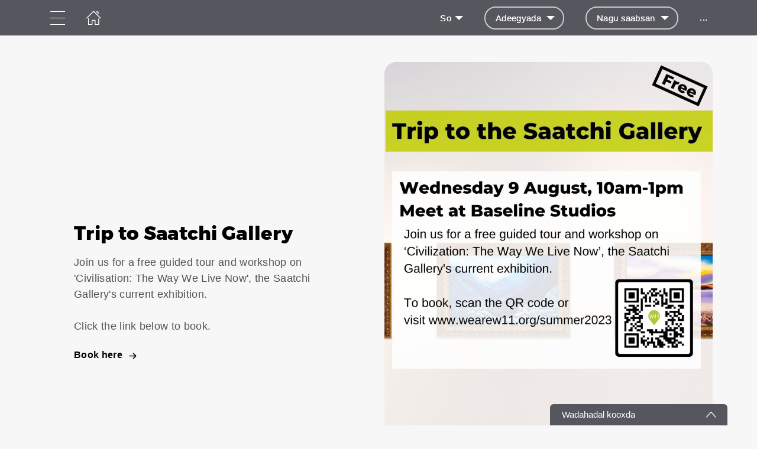

--- FILE ---
content_type: text/html; charset=utf-8
request_url: https://www.wearew11.org/so/summer-2023-trip-to-saatchi-gallery
body_size: 23300
content:
<!DOCTYPE html>
<html  lang="so">
  <head>
    <meta charset="utf-8">
    <meta http-equiv="X-UA-Compatible" content="IE=edge">
    <meta name="viewport" content="width=device-width, initial-scale=1, user-scalable=no, maximum-scale=1, minimum-scale=1, shrink-to-fit=no">

    
<meta name="hc/config/environment" content="%7B%22modulePrefix%22%3A%22hc%22%2C%22podModulePrefix%22%3A%22hc%2Fmodules%22%2C%22environment%22%3A%22production%22%2C%22rootURL%22%3A%22%2F%22%2C%22locationType%22%3A%22auto%22%2C%22historySupportMiddleware%22%3Atrue%2C%22exportApplicationGlobal%22%3Atrue%2C%22rootDomain%22%3A%22blackbell.com%22%2C%22inspectletToken%22%3A%22311608361%22%2C%22cloudinary%22%3A%7B%22cloud_name%22%3A%22blackbell%22%2C%22secure%22%3Atrue%2C%22secure_distribution%22%3A%22d2snvnzirxtkg3.cloudfront.net%22%7D%2C%22pexels%22%3A%7B%22key%22%3A%22563492ad6f91700001000001bfb1c7309d4c40b588f6cedcf4f1c2f7%22%7D%2C%22moment%22%3A%7B%22includeTimezone%22%3A%22all%22%2C%22includeLocales%22%3A%5B%22en%22%2C%22fr%22%5D%7D%2C%22EmberENV%22%3A%7B%22FEATURES%22%3A%7B%7D%2C%22environment%22%3A%22production%22%2C%22ENABLE_DS_FILTER%22%3Atrue%2C%22LOG_CORDOVA_CALLS%22%3Afalse%2C%22API%22%3A%22%2Fapi%2Fuserapp%22%2C%22ASSETS_HOST%22%3A%22https%3A%2F%2Fd3nbcimkkva5qh.cloudfront.net%2F%22%2C%22GOOGLE_ANALYTICS_ID%22%3A%22UA-53202926-1%22%2C%22FAYE_ENDPOINT%22%3A%22https%3A%2F%2Fhc-chat.herokuapp.com%2F%22%2C%22MAPBOX_TOKEN%22%3A%22pk.eyJ1IjoiaG90ZWxjbG91ZCIsImEiOiJVNnB1R0pvIn0.KuXKsggQIMrDDVQjZHYAkg%22%2C%22_APPLICATION_TEMPLATE_WRAPPER%22%3Afalse%2C%22_DEFAULT_ASYNC_OBSERVERS%22%3Atrue%2C%22_JQUERY_INTEGRATION%22%3Atrue%2C%22_TEMPLATE_ONLY_GLIMMER_COMPONENTS%22%3Atrue%7D%2C%22ember-cli-head%22%3A%7B%22suppressBrowserRender%22%3Atrue%7D%2C%22APP%22%3A%7B%22defaultProfileImage%22%3A%22http%3A%2F%2Fres.cloudinary.com%2Fhotelcloud-staging%2Fimage%2Fupload%2Fv1447931693%2Fuser-icon_wyboc9.png%22%2C%22name%22%3A%22hc%22%2C%22version%22%3A%220.0.0%2B5e16d297%22%7D%2C%22ember-simple-auth%22%3A%7B%22crossOriginWhitelist%22%3A%5B%22*%22%5D%2C%22authenticationRoute%22%3A%22index%22%7D%2C%22fastboot%22%3A%7B%22hostWhitelist%22%3A%5B%7B%7D%2C%7B%7D%5D%7D%2C%22i18n%22%3A%7B%22defaultLocale%22%3A%22en%22%7D%2C%22ember-toastr%22%3A%7B%22injectAs%22%3A%22notify%22%7D%2C%22emblemOptions%22%3A%7B%22blueprints%22%3Afalse%7D%2C%22stripe%22%3A%7B%22publishableKey%22%3A%22pk_live_2to3Rl9GoidkP21dzeZ2mpt6%22%7D%2C%22g-map%22%3A%7B%22libraries%22%3A%5B%22places%22%2C%22geometry%22%5D%2C%22key%22%3A%22AIzaSyDTuGVVanPa6QmNEY3XpHlD7Sbk-qR4nsM%22%7D%2C%22googleFonts%22%3A%7B%22key%22%3A%22AIzaSyBezf573RwHZ3Y5V9AExg5b1UER5XGRxnE%22%7D%2C%22contentSecurityPolicy%22%3A%7B%22default-src%22%3A%22'none'%22%2C%22script-src%22%3A%22'self'%20www.google-analytics.com%22%2C%22font-src%22%3A%22'self'%22%2C%22connect-src%22%3A%22'self'%20www.google-analytics.com%22%2C%22img-src%22%3A%22'self'%22%2C%22style-src%22%3A%22'self'%22%2C%22media-src%22%3A%22'self'%22%7D%2C%22ember-metrics%22%3A%7B%22includeAdapters%22%3A%5B%22google-analytics%22%5D%7D%2C%22sentry%22%3A%7B%22enabled%22%3Atrue%2C%22dsn%22%3A%22https%3A%2F%2Fee17821ca6074052825ff63497ee62ef%40sentry.io%2F1333356%22%2C%22currentEnv%22%3A%22production%22%2C%22blackbellEnv%22%3A%22%3Ablackbell%3A%20prod%22%7D%2C%22filestack%22%3A%7B%22FILESTACK_SECURITY%22%3A%7B%22policy%22%3A%22eyJleHBpcnkiOjI1MjQ1OTcyMDB9%22%2C%22signature%22%3A%22a0cda01f92656d04714695172cdb2933cf6ad680a735695aaec77c058bb832ff%22%7D%2C%22FILESTACK_API_KEY%22%3A%22AOkTzduVWS6i7t07cLER6z%22%7D%2C%22algolia%22%3A%7B%22APP_ID%22%3A%22GE3TFYKCRB%22%2C%22API_KEY%22%3A%2224180feb7613753fadbad63c78933bfd%22%2C%22indices%22%3A%7B%22PAGES%22%3A%22staff_pages_v2%22%2C%22SERVICES%22%3A%22staff_services%22%2C%22ORDERS%22%3A%22staff_service_requests%22%2C%22VISITORS%22%3A%22cms_visitors%22%2C%22PLANS%22%3A%22cms_plans%22%2C%22SUBSCRIPTIONS%22%3A%22cms_plan_subscriptions%22%2C%22RESPONSE_TEMPLATES%22%3A%22cms_response_templates%22%2C%22STAYS%22%3A%22cms_stays%22%7D%7D%2C%22canva%22%3A%7B%22API_KEY%22%3A%22QVFI4dojeZqfDeYM6F0v7w9G%22%7D%2C%22chatGPT%22%3A%7B%22API_KEY%22%3A%22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%22%7D%2C%22ember-modal-dialog%22%3A%7B%22hasEmberTether%22%3A%222.0.0%22%7D%7D" />
<!-- EMBER_CLI_FASTBOOT_TITLE --><script glmr="%cursor:0%"></script><!--%+b:7%-->  <meta name="ember-cli-head-start" content><!--%+b:8%--><!--%+b:9%--><!--%glmr%--><title>Summer 2023  - Trip to Saatchi Gallery</title><!--%glmr%--><!--%-b:9%-->

<meta name="description" content>
<meta name="keywords" content>
<link rel="canonical" href="https://www.wearew11.org/so/summer-2023-trip-to-saatchi-gallery">

<link rel="apple-touch-icon" sizes="180x180" href="https://d2snvnzirxtkg3.cloudfront.net/blackbell/image/upload/c_crop,h_1024,w_1024,x_0,y_0/c_scale,h_150,r_max,w_150/v1657539575/permanent/oOD7aPAnSi2aubmMbXWK_g0bkxu.png">
<link rel="icon" href="https://d2snvnzirxtkg3.cloudfront.net/blackbell/image/upload/c_crop,h_1024,w_1024,x_0,y_0/c_scale,h_150,r_max,w_150/v1657539575/permanent/oOD7aPAnSi2aubmMbXWK_g0bkxu.png" sizes="32x32" type="image/png">
<link rel="icon" href="https://d2snvnzirxtkg3.cloudfront.net/blackbell/image/upload/c_crop,h_1024,w_1024,x_0,y_0/c_scale,h_150,r_max,w_150/v1657539575/permanent/oOD7aPAnSi2aubmMbXWK_g0bkxu.png" sizes="16x16" type="image/png">
<link rel="shortcut icon" href="https://d2snvnzirxtkg3.cloudfront.net/blackbell/image/upload/c_crop,h_1024,w_1024,x_0,y_0/c_scale,h_150,r_max,w_150/v1657539575/permanent/oOD7aPAnSi2aubmMbXWK_g0bkxu.ico">

<meta itemprop="name" content="Summer 2023  - Trip to Saatchi Gallery">
<meta itemprop="description" content>
<meta itemprop="image" content="https://d2snvnzirxtkg3.cloudfront.net/blackbell/image/upload/c_crop,h_6000,w_4000,x_0,y_1/c_scale,w_1175/f_jpg/v1690043605/permanent/pexels-photo-17668419_ipvbx1">

<meta name="twitter:title" content="Summer 2023  - Trip to Saatchi Gallery">
<meta name="twitter:description" content>
<meta name="twitter:image:src" content="https://d2snvnzirxtkg3.cloudfront.net/blackbell/image/upload/c_crop,h_6000,w_4000,x_0,y_1/c_scale,w_1175/f_jpg/v1690043605/permanent/pexels-photo-17668419_ipvbx1">

<meta property="og:title" content="Summer 2023  - Trip to Saatchi Gallery">
<meta property="og:type" content="website">
<meta property="og:url" content="https://www.wearew11.org/so/summer-2023-trip-to-saatchi-gallery">
<meta property="og:image" content="https://d2snvnzirxtkg3.cloudfront.net/blackbell/image/upload/c_crop,h_6000,w_4000,x_0,y_1/c_scale,w_1175/f_jpg/v1690043605/permanent/pexels-photo-17668419_ipvbx1">
<meta property="og:description" content>
<meta property="og:site_name" content="WeAreW11">

<!--%+b:9%--><!----><!--%-b:9%-->
<!--%+b:9%--><!----><!--%-b:9%-->
<meta name="robots" content="index, follow">

<!--%+b:9%--><!--%glmr%-->
        <style>
          :root {
            --primary-color: #56565E;
            --primary-darker:  #2B2B2B;
            --primary-lighter: #827E83;
          }
        </style>
      <!--%glmr%--><!--%-b:9%-->

<!--%+b:9%-->  <link integrity rel="stylesheet" href="https://d3nbcimkkva5qh.cloudfront.net/assets/vendor-5b7b8cfd9d6e3ea0963018a77b0eadfe.css">
  <link integrity rel="stylesheet" href="https://d3nbcimkkva5qh.cloudfront.net/assets/hc-1316908dce357952bc5f5e7d1fbd426b.css">
<!--%-b:9%-->
<!--%+b:9%--><!--%+b:10%-->    <style>
      #content-566631 .page-text-block {
	display: flex;
    justify-content: center;
    align-items: center;
  	height: calc(100vh - 180px);
}

body {
	display: block !important;  
}

#content-566631 iframe {
    width: 100%;
    height: 100%;
}

#survey-link {
	margin-top: 200px;  
  	color: red !important;
    position: absolute;
}

#content-570928 .page-text-block {
	height: 100vh;  
}

.custom-links .around-xs > div {
	cursor: pointer;  
}

.smcx-embed, .smcx-embed>.smcx-iframe-container {
	min-height: 100vh !important;
  	max-width: 100vw !important;
}

.smcx-iframe-container iframe {
    min-height: 100vh;
}

.smcx-embed {
	height: 100% !important;
}

.page-85464 iframe {
	min-height: 100vh;  
}

@font-face {
  font-family: 'Helvetica-Neue-LT-Pro-55-Roman';
  src: url('https://ukpinglockerdev.com/wearew11/HelveticaNeueLTPro-Roman.oft') format('truetype');
  font-style: normal;
  font-display: swap;
}

@font-face {
  font-family: 'HelveticaNeueLTPro-Roman';
  src: url('https://ukpinglockerdev.com/wearew11/HelveticaNeueLTPro-Roman.ttf') format('ttf');
  font-style: normal;
  font-display: swap;
}

@font-face {
  font-family: 'HelveticaNeueLTPro-Roman';
  src: url('https://ukpinglockerdev.com/wearew11/HelveticaNeueLTPro-Roman.woff') format('woff');
  font-style: normal;
  font-display: swap;
}

@font-face {
  font-family: 'HelveticaNeueLTPro-Roman';
  src: url('https://ukpinglockerdev.com/wearew11/HelveticaNeueLTPro-Roman.woff2') format('woff2');
  font-style: normal;
  font-display: swap;
}

@font-face {
  font-family: 'montserrat-bold';
  src: url('https://ukpinglockerdev.com/wearew11/Montserrat-Bold.ttf') format('ttf');
  font-style: normal;
  font-display: swap;
}

@font-face {
  font-family: 'Montserrat-ExtraBold';
  src: url('https://ukpinglockerdev.com/wearew11/Montserrat-ExtraBold.oft') format('truetype');
  font-style: normal;
  font-display: swap;
}

@font-face {
  font-family: 'Montserrat-ExtraBold';
  src:url('https://ukpinglockerdev.com/wearew11/Montserrat-ExtraBold.ttf') format('ttf');
  font-style: normal;
  font-display: swap;
}

@font-face {
  font-family: 'Montserrat-ExtraBold';
  src:url('https://ukpinglockerdev.com/wearew11/Montserrat-ExtraBold.woff') format('woff');
  font-style: normal;
  font-display: swap;
}

@font-face {
  font-family: 'Montserrat-ExtraBold';
  src:url('https://ukpinglockerdev.com/wearew11/Montserrat-ExtraBold.woff2') format('woff2');
  font-style: normal;
  font-display: swap;
}

h1, h2, h3, div .title, .apple-row__content-title, .cleanshot-feature-title, .column_title,
.apple-title, font b, font, b, h2 div, strong, h1 .header__title-line {
	font-family: 'Montserrat-ExtraBold', sans-serif !important;
}

h1 font b, h1 b font, h1 b, h1 font,
h2 font b, h2 b font, h2 b, h2 font,
h3 font b, h3 b font, h3 b, h3 font,
div .title, .apple-row__content-title, .cleanshot-feature-title, .column_title,
.apple-title, h2 div, .hc-horizontal-block__title, .hc-content-block__title, .header__title,
.hc-content-media-block__title, .zen-blocks__title font, .hc-headline-top-three-title, .hc-headline-block-title,
.zen-article__title font
{
	font-size: 48px !important;
}

*, .mt-auto div, .mt-auto a, .hc-content-media-block__subtitle  {
	font-family: 'HelveticaNeueLTPro-Roman', sans-serif !important;  
}

.firefox b, .firefox strong {
	font-weight: 700 !important;  
  	color: #000 !important;
}

.firefox b {
  font-size: 40px !important;
	color: #555 !important;  
}

.top-features h2 {
	font-size: 20px !important;  
}

.animated-item h3 b {
	font-size: 24px !important;    
}

body .content-custom-html-block .cleanshot-cta-large-wrap-title font {
	font-size: 18px !important;
}

.hc-homeblock__list-content h4 font b {
	font-size: 20px !important;  
}

.text-montserrat h2 {
	font-family: 'montserrat-bold', sans-serif !important;
  	font-weight: 700;
}

.text-helvetica h2 {
  	font-family: 'montserrat extra bold', sans-serif !important;
  	font-weight: 950;
}

.text-montserrat .cleanvoice-block-content-text {
	font-family: font-family: 'Montserrat', sans-serif;    
}

.text-helvetica .cleanvoice-block-content-text .page-text-block {
	font-family: 'Helvetica-Neue-LT-Pro-55-Roman', sans-serif !important;
}

.smcx-embed, .smcx-embed>.smcx-iframe-container {
  	height: 1000px !important;
  	max-width: 100vw !important;
  overflow: visible;
}

.page-85366 iframe{
  height: 1000px;
}


#frame_84778-1, #frame_84778-2 {
	display: block !important;  
}

#frame_85394-1 {
	display: inline-block !important;    
}

.calendly-inline-widget iframe div {
	padding: 0;
}

.fullscreen-iframe {
	width: 100% !important;
  	height: 100% !important;
}

#frame_84778-2 {
	max-width: 200px;
    width: 100%;  
  	margin: 0 auto;
  	text-align: center;
}

#frame_84778-2 .justify-start {
	justify-content: center;  
}
/*
.page-85869 {
	overflow: hidden;  
}
*/

.page-76205 .zen-blocks__title {
	color: var(--primary-color);
    font-family: 'Montserrat-ExtraBold', sans-serif !important;
  	font-weight: 400;
  	line-height: normal;
    letter-spacing: .025em;
  	font-size: 48px !important;
}

.page-76205 .content-custom-html-block-591025 .zen-statistics__top {
	margin-right: auto;
    margin-left: 0;
}

@media only screen and (max-width: 768px) {
   	#content-566631 iframe {
    	height: 60%;
  	}
  	#content-566631 .page-text-block {
  		align-items: flex-start;
	}
  	h1 font b, h1 b font, h1 b, h1 font,
    h2 font b, h2 b font, h2 b, h2 font,
    h3 font b, h3 b font, h3 b, h3 font,
    div .title, .apple-row__content-title, .cleanshot-feature-title, .column_title,
    .apple-title, h2 div, .hc-horizontal-block__title, .hc-content-block__title, .header__title,
    .hc-content-media-block__title, .zen-blocks__title font, .hc-headline-top-three-title, .hc-headline-block-title,
    .zen-article__title font
    {
		font-size: 30px !important;
	}
  
  	.page-76205 .content-custom-html-block-591025 .zen-statistics__top {
    	margin-left: auto;
	}
  
  	.page-76205 #content-591025 .zen-blocks__title {
    	text-align: center !important;  
      	display: inline;
      	font-size: 30px !important;
  	}
}

div.uwy.userway_p7 > div#userwayAccessibilityIcon {
  	top: 140px;
	left: auto;
	right: 22px;
	bottom: auto;
}
    </style>
<!--%-b:10%-->
<!--%+b:10%--><!----><!--%-b:10%-->
<!--%+b:10%-->    <!--%+b:11%--><!--%glmr%--><!-- Google tag (gtag.js) -->
<script async src="https://www.googletagmanager.com/gtag/js?id=G-WMJ5N3CDCR"></script>
<script>
  window.dataLayer = window.dataLayer || [];
  function gtag(){dataLayer.push(arguments);}
  gtag('js', new Date());

  gtag('config', 'G-WMJ5N3CDCR');
</script><!--%glmr%--><!--%-b:11%-->
<!--%-b:10%-->
<!--%+b:10%--><!----><!--%-b:10%-->
<!--%+b:10%-->    <link rel="stylesheet" href="https://fonts.googleapis.com/css?family=Montserrat|Lato|Nunito|Roboto|Open Sans|Poppins">
<!--%-b:10%-->
<!--%+b:10%-->    <style>
      
          /* Montserrat-ExtraBold */
          @font-face {
            font-family: 'Montserrat-ExtraBold';
            src: url(https://attachments-bb-production.s3.eu-central-1.amazonaws.com/establishment/app122462/custom_font/656177-Montserrat-ExtraBold.otf);
          }
        
          /* Montserrat-Regular */
          @font-face {
            font-family: 'Montserrat-Regular';
            src: url(https://attachments-bb-production.s3.eu-central-1.amazonaws.com/establishment/app122462/custom_font/664612-Montserrat-Regular.ttf);
          }
        
    </style>
<!--%-b:10%--><!--%-b:9%--><meta name="theme-color" content="#56565E"><!--%-b:8%--><meta name="ember-cli-head-end" content>
<!--%-b:7%--><style id="__twind">.bb-typography-h1{font-size:32px;--tw-text-opacity:1;color:#000;color:rgba(0,0,0,var(--tw-text-opacity));font-weight:400;line-height:1.25;margin-bottom:1rem}.bb-typography-p{font-size:18px;--tw-text-opacity:1;color:#545454;color:rgba(84,84,84,var(--tw-text-opacity));line-height:1.5;margin-bottom:1rem}.mx-auto{margin-left:auto;margin-right:auto}.px-4{padding-left:1rem;padding-right:1rem}.flex{display:flex}.gap-4{grid-gap:1rem;gap:1rem}.flex-col{-webkit-flex-direction:column;flex-direction:column}.items-center{align-items:center}.max-w-\[36rem\]{max-width:36rem}</style>
<script type="text/javascript" src="//maps.googleapis.com/maps/api/js?key=AIzaSyDTuGVVanPa6QmNEY3XpHlD7Sbk-qR4nsM&libraries=places%2Cgeometry"></script>

    <link rel="manifest" id="manifest-placeholder">
    <link rel="mask-icon" href="https://d3nbcimkkva5qh.cloudfront.net/assets/images/favicon/safari-pinned-tab-ea68742acd2abddbffaf0574e7e435c7.svg" color="#5bbad5">
    <meta name="msapplication-config" content="/assets/images/favicon/browserconfig.xml">

    <script src="https://js.stripe.com/v3/"></script>

    
  </head>
  <body  class="palette-defaultpalette mac-os-app">
    <script type="x/boundary" id="fastboot-body-start"></script><!--%+b:0%--><!--%+b:1%--><!--%+b:2%--><!--%+b:3%--><!--%+b:4%--><!--%+b:5%--><!--%+b:6%--><!--% %--><!--%-b:6%-->
<!--%-b:5%-->
<!--%+b:5%--><!--%+b:6%--><!----><!--%-b:6%--><!--%-b:5%-->

<!--%+b:5%--><!--%+b:6%-->  <div class="app-view media-desktop media-jumbo  ">
    <div id="container" class="app-container
        
        
        
        ">
<!--%+b:7%--><!--%+b:8%--><!----><!--%-b:8%--><!--%-b:7%-->
<!--%+b:7%--><!----><!--%-b:7%-->
<!--%+b:7%-->        <!--%+b:8%--><div id="ember26807133" class="navbar hide-on-scroll navbar--scrolled ember-view"><div class="bb-container-fluid">
  <div class="page-section page-section--no-padding">
    <div class="row">
<!--%+b:9%--><!----><!--%-b:9%-->
<!--%+b:9%--><!--%+b:10%-->          <button class="navbar__nav-action navbar__nav-action--button navbar__nav-action--menu-btn">
            <div class="navbar__sidemenu-menu-anchor">
              <span class="navbar__hamburger"></span>
<!--%+b:11%--><!----><!--%-b:11%-->            </div>
          </button>
<!--%-b:10%-->
<!--%+b:10%-->          <!--%+b:11%--><!--%+b:12%--><a href="/so" id="ember26807136" class="ember-view circle-logo"><!--%+b:13%-->
  <!--%|%-->
            <!--%+b:14%--><picture data-cid="v1697554206/permanent/DrskOYQeQjeRQ1c6Oo8G_txpt8r">
<!--%+b:15%--><!--%+b:16%--><!----><!--%-b:16%-->
<!--%+b:16%--><!----><!--%-b:16%-->
<!--%+b:16%-->      <source srcset="https://d2snvnzirxtkg3.cloudfront.net/blackbell/image/upload/c_crop,h_1024,w_1024,x_0,y_0/c_scale,h_40/v1697554206/permanent/DrskOYQeQjeRQ1c6Oo8G_txpt8r.webp" data-type="big" media="(min-width: 992px)" type="image/webp">

      <source srcset="https://d2snvnzirxtkg3.cloudfront.net/blackbell/image/upload/c_crop,h_1024,w_1024,x_0,y_0/c_scale,h_40/f_png/v1697554206/permanent/DrskOYQeQjeRQ1c6Oo8G_txpt8r.png" data-type="big" media="(min-width: 992px)" type="image/png">
<!--%-b:16%-->
    <source srcset="https://d2snvnzirxtkg3.cloudfront.net/blackbell/image/upload/c_crop,h_1024,w_1024,x_0,y_0/c_scale,h_40/v1697554206/permanent/DrskOYQeQjeRQ1c6Oo8G_txpt8r.webp" data-type="default" type="image/webp">

    <source srcset="https://d2snvnzirxtkg3.cloudfront.net/blackbell/image/upload/c_crop,h_1024,w_1024,x_0,y_0/c_scale,h_40/f_png/v1697554206/permanent/DrskOYQeQjeRQ1c6Oo8G_txpt8r.png" data-type="default" type="image/png">
<!--%-b:15%-->
  <img src="https://d2snvnzirxtkg3.cloudfront.net/blackbell/image/upload/c_crop,h_1024,w_1024,x_0,y_0/c_scale,h_40/f_png/v1697554206/permanent/DrskOYQeQjeRQ1c6Oo8G_txpt8r.png" loading="lazy" class="cloudinary-img img-cover ">

  <!--%|%-->

<!--%+b:15%--><!----><!--%-b:15%--></picture>
<!--%-b:14%-->
          <!--%|%-->
<!--%-b:13%--></a><!--%-b:12%-->
<!--%-b:11%-->
<!--%-b:10%--><!--%-b:9%-->
      <div class="navbar__menu-right-side">
<!--%+b:9%--><!--%+b:10%--><!--%+b:11%--><!--%+b:12%--><!--%+b:13%--><!--%+b:14%--><!--%+b:15%--><!--%+b:16%--><!--%+b:17%--><!--%+b:18%-->            <!--%+b:19%--><div id="ember26807137" class="dropdown dropdown--language ember-view"><div class="dropdown__container">
  <div class="dropdown__nav-action ">
    <span class="dropdown__text dropdown__text--flex">
      <span class="capitalize">
        <!--%+b:20%-->so<!--%-b:20%-->
      </span>
    </span>
  </div>
</div>
</div><!--%-b:19%-->
<!--%-b:18%--><!--%-b:17%--><!--%-b:16%--><!--%-b:15%--><!--%-b:14%--><!--%-b:13%--><!--%-b:12%--><!--%-b:11%--><!--%+b:11%--><!--%+b:12%--><!--%+b:13%--><!--%+b:14%--><!--%+b:15%--><!--%+b:16%--><!--%+b:17%--><!--%+b:18%--><!--%+b:19%--><!--%+b:20%--><!--%+b:21%--><!--%+b:22%--><!--%+b:23%--><!--%+b:24%--><!--%+b:25%--><!--%+b:26%--><!--%+b:27%--><!--%+b:28%-->              <!--%+b:29%--><div id="ember26807139" class="hc-userapp-menu dropdown dropdown--language ember-view"><!--%+b:30%-->  <div class="dropdown__container dropdown__container--bordered">
    <div class="dropdown__nav-action ">
      <span class="dropdown__text dropdown__text--flex">
        <span>
          <!--%+b:31%--><!--%glmr%-->Adeegyada<!--%glmr%--><!--%-b:31%-->
        </span>
      </span>
    </div>

    <ul class="dropdown__language-menu ">
<!--%+b:31%--><!--%+b:32%--><!--%+b:33%-->        <li class="dropdown__item">
          <!--%+b:34%--><span id="ember26807141" class="dropdown__text ember-view"><!--%+b:35%-->  <!--%+b:36%--><a href="/so/page/43128" id="ember26807142" class="ember-view"><!--%+b:37%-->
    <!--%|%-->
            <!--%+b:38%--><!--%glmr%-->Ka warbixi dayactir<!--%glmr%--><!--%-b:38%-->
          <!--%|%-->
  <!--%-b:37%--></a><!--%-b:36%-->
<!--%-b:35%--></span><!--%-b:34%-->
        </li>
<!--%-b:33%--><!--%+b:33%-->        <li class="dropdown__item">
          <!--%+b:34%--><span id="ember26807143" class="dropdown__text ember-view"><!--%+b:35%-->  <!--%+b:36%--><a href="/so/page/44430" id="ember26807144" class="ember-view"><!--%+b:37%-->
    <!--%|%-->
            <!--%+b:38%--><!--%glmr%-->Bixi lacag<!--%glmr%--><!--%-b:38%-->
          <!--%|%-->
  <!--%-b:37%--></a><!--%-b:36%-->
<!--%-b:35%--></span><!--%-b:34%-->
        </li>
<!--%-b:33%--><!--%+b:33%-->        <li class="dropdown__item">
          <!--%+b:34%--><span id="ember26807145" class="dropdown__text ember-view"><!--%+b:35%-->  <!--%+b:36%--><a href="/so/page/49460" id="ember26807146" class="ember-view"><!--%+b:37%-->
    <!--%|%-->
            <!--%+b:38%--><!--%glmr%-->Codso qorshaha kiraynta deegaanka<!--%glmr%--><!--%-b:38%-->
          <!--%|%-->
  <!--%-b:37%--></a><!--%-b:36%-->
<!--%-b:35%--></span><!--%-b:34%-->
        </li>
<!--%-b:33%--><!--%+b:33%-->        <li class="dropdown__item">
          <!--%+b:34%--><span id="ember26807147" class="dropdown__text ember-view"><!--%+b:35%-->  <!--%+b:36%--><a href="/so/page/49503" id="ember26807148" class="ember-view"><!--%+b:37%-->
    <!--%|%-->
            <!--%+b:38%--><!--%glmr%-->Hoos u dhig cabbirka guri ka yar<!--%glmr%--><!--%-b:38%-->
          <!--%|%-->
  <!--%-b:37%--></a><!--%-b:36%-->
<!--%-b:35%--></span><!--%-b:34%-->
        </li>
<!--%-b:33%--><!--%+b:33%-->        <li class="dropdown__item">
          <!--%+b:34%--><span id="ember26807149" class="dropdown__text ember-view"><!--%+b:35%-->  <!--%+b:36%--><a href="/so/page/52137" id="ember26807150" class="ember-view"><!--%+b:37%-->
    <!--%|%-->
            <!--%+b:38%--><!--%glmr%-->Codso kaydinta wareegga<!--%glmr%--><!--%-b:38%-->
          <!--%|%-->
  <!--%-b:37%--></a><!--%-b:36%-->
<!--%-b:35%--></span><!--%-b:34%-->
        </li>
<!--%-b:33%--><!--%+b:33%-->        <li class="dropdown__item">
          <!--%+b:34%--><span id="ember26807151" class="dropdown__text ember-view"><!--%+b:35%-->  <!--%+b:36%--><a href="/so/page/68781" id="ember26807152" class="ember-view"><!--%+b:37%-->
    <!--%|%-->
            <!--%+b:38%--><!--%glmr%-->Dib-u-hagaajinta nidaamka<!--%glmr%--><!--%-b:38%-->
          <!--%|%-->
  <!--%-b:37%--></a><!--%-b:36%-->
<!--%-b:35%--></span><!--%-b:34%-->
        </li>
<!--%-b:33%--><!--%+b:33%-->        <li class="dropdown__item">
          <!--%+b:34%--><span id="ember26807153" class="dropdown__text ember-view"><!--%+b:35%-->  <!--%+b:36%--><a href="/so/page/73575" id="ember26807154" class="ember-view"><!--%+b:37%-->
    <!--%|%-->
            <!--%+b:38%--><!--%glmr%-->Nasinta dib u habeynta<!--%glmr%--><!--%-b:38%-->
          <!--%|%-->
  <!--%-b:37%--></a><!--%-b:36%-->
<!--%-b:35%--></span><!--%-b:34%-->
        </li>
<!--%-b:33%--><!--%+b:33%-->        <li class="dropdown__item">
          <!--%+b:34%--><span id="ember26807155" class="dropdown__text ember-view"><!--%+b:35%-->  <!--%+b:36%--><a href="/so/page/49510" id="ember26807156" class="ember-view"><!--%+b:37%-->
    <!--%|%-->
            <!--%+b:38%--><!--%glmr%-->Gurigaaga cusub<!--%glmr%--><!--%-b:38%-->
          <!--%|%-->
  <!--%-b:37%--></a><!--%-b:36%-->
<!--%-b:35%--></span><!--%-b:34%-->
        </li>
<!--%-b:33%--><!--%+b:33%-->        <li class="dropdown__item">
          <!--%+b:34%--><span id="ember26807157" class="dropdown__text ember-view"><!--%+b:35%-->  <!--%+b:36%--><a href="/so/page/67697" id="ember26807158" class="ember-view"><!--%+b:37%-->
    <!--%|%-->
            <!--%+b:38%--><!--%glmr%-->LancWest Works<!--%glmr%--><!--%-b:38%-->
          <!--%|%-->
  <!--%-b:37%--></a><!--%-b:36%-->
<!--%-b:35%--></span><!--%-b:34%-->
        </li>
<!--%-b:33%--><!--%+b:33%-->        <li class="dropdown__item">
          <!--%+b:34%--><span id="ember26807159" class="dropdown__text ember-view"><!--%+b:35%-->  <!--%+b:36%--><a href="/so/page/102667" id="ember26807160" class="ember-view"><!--%+b:37%-->
    <!--%|%-->
            <!--%+b:38%--><!--%glmr%-->LancWest Connects<!--%glmr%--><!--%-b:38%-->
          <!--%|%-->
  <!--%-b:37%--></a><!--%-b:36%-->
<!--%-b:35%--></span><!--%-b:34%-->
        </li>
<!--%-b:33%--><!--%-b:32%--><!--%-b:31%-->    </ul>
  </div>
<!--%-b:30%--></div><!--%-b:29%-->
<!--%-b:28%-->          <!--%-b:27%--><!--%-b:26%--><!--%-b:25%--><!--%-b:24%--><!--%-b:23%--><!--%-b:22%--><!--%-b:21%--><!--%-b:20%--><!--%-b:19%--><!--%-b:18%--><!--%-b:17%--><!--%-b:16%--><!--%-b:15%--><!--%-b:14%--><!--%-b:13%--><!--%-b:12%--><!--%-b:11%--><!--%+b:11%--><!--%+b:12%--><!--%+b:13%--><!--%+b:14%--><!--%+b:15%--><!--%+b:16%--><!--%+b:17%--><!--%+b:18%--><!--%+b:19%--><!--%+b:20%--><!--%+b:21%--><!--%+b:22%--><!--%+b:23%--><!--%+b:24%--><!--%+b:25%--><!--%+b:26%--><!--%+b:27%--><!--%+b:28%-->              <!--%+b:29%--><div id="ember26807161" class="hc-userapp-menu dropdown dropdown--language ember-view"><!--%+b:30%-->  <div class="dropdown__container dropdown__container--bordered">
    <div class="dropdown__nav-action ">
      <span class="dropdown__text dropdown__text--flex">
        <span>
          <!--%+b:31%--><!--%glmr%-->Nagu saabsan<!--%glmr%--><!--%-b:31%-->
        </span>
      </span>
    </div>

    <ul class="dropdown__language-menu ">
<!--%+b:31%--><!--%+b:32%--><!--%+b:33%-->        <li class="dropdown__item">
          <!--%+b:34%--><span id="ember26807163" class="dropdown__text ember-view"><!--%+b:35%-->  <!--%+b:36%--><a href="/so/page/56074" id="ember26807164" class="ember-view"><!--%+b:37%-->
    <!--%|%-->
            <!--%+b:38%--><!--%glmr%-->Nagu saabsan<!--%glmr%--><!--%-b:38%-->
          <!--%|%-->
  <!--%-b:37%--></a><!--%-b:36%-->
<!--%-b:35%--></span><!--%-b:34%-->
        </li>
<!--%-b:33%--><!--%+b:33%-->        <li class="dropdown__item">
          <!--%+b:34%--><span id="ember26807165" class="dropdown__text ember-view"><!--%+b:35%-->  <!--%+b:36%--><a href="/so/page/76752" id="ember26807166" class="ember-view"><!--%+b:37%-->
    <!--%|%-->
            <!--%+b:38%--><!--%glmr%-->Istaraatiijiyada xaafadda<!--%glmr%--><!--%-b:38%-->
          <!--%|%-->
  <!--%-b:37%--></a><!--%-b:36%-->
<!--%-b:35%--></span><!--%-b:34%-->
        </li>
<!--%-b:33%--><!--%+b:33%-->        <li class="dropdown__item">
          <!--%+b:34%--><span id="ember26807167" class="dropdown__text ember-view"><!--%+b:35%-->  <!--%+b:36%--><a href="/so/page/52140" id="ember26807168" class="ember-view"><!--%+b:37%-->
    <!--%|%-->
            <!--%+b:38%--><!--%glmr%-->Shirarka guddiga barnaamijka<!--%glmr%--><!--%-b:38%-->
          <!--%|%-->
  <!--%-b:37%--></a><!--%-b:36%-->
<!--%-b:35%--></span><!--%-b:34%-->
        </li>
<!--%-b:33%--><!--%+b:33%-->        <li class="dropdown__item">
          <!--%+b:34%--><span id="ember26807169" class="dropdown__text ember-view"><!--%+b:35%-->  <!--%+b:36%--><a href="/so/page/52359" id="ember26807170" class="ember-view"><!--%+b:37%-->
    <!--%|%-->
            <!--%+b:38%--><!--%glmr%-->Kaydka wargeysyada<!--%glmr%--><!--%-b:38%-->
          <!--%|%-->
  <!--%-b:37%--></a><!--%-b:36%-->
<!--%-b:35%--></span><!--%-b:34%-->
        </li>
<!--%-b:33%--><!--%+b:33%-->        <li class="dropdown__item">
          <!--%+b:34%--><span id="ember26807171" class="dropdown__text ember-view"><!--%+b:35%-->  <!--%+b:36%--><a href="/so/page/85841" id="ember26807172" class="ember-view"><!--%+b:37%-->
    <!--%|%-->
            <!--%+b:38%--><!--%glmr%-->Waxqabadkeena<!--%glmr%--><!--%-b:38%-->
          <!--%|%-->
  <!--%-b:37%--></a><!--%-b:36%-->
<!--%-b:35%--></span><!--%-b:34%-->
        </li>
<!--%-b:33%--><!--%-b:32%--><!--%-b:31%-->    </ul>
  </div>
<!--%-b:30%--></div><!--%-b:29%-->
<!--%-b:28%-->          <!--%-b:27%--><!--%-b:26%--><!--%-b:25%--><!--%-b:24%--><!--%-b:23%--><!--%-b:22%--><!--%-b:21%--><!--%-b:20%--><!--%-b:19%--><!--%-b:18%--><!--%-b:17%--><!--%-b:16%--><!--%-b:15%--><!--%-b:14%--><!--%-b:13%--><!--%-b:12%--><!--%-b:11%--><!--%-b:10%--><!--%-b:9%--><!--%+b:9%-->          <div class="hc-userapp-menu">
            <a class="navbar__nav-action navbar__nav-action--link">
              <span>...</span>
            </a>
          </div>
<!--%-b:9%-->      </div>
    </div>
  </div>
</div>
</div><!--%-b:8%-->
<!--%-b:7%-->
      <div class="app
          
          
          ">
        <!--%+b:7%--><!--%+b:8%--><!--%+b:9%--><!--%+b:10%--><!--%+b:11%-->  <!--%+b:12%--><div class="flex flex-col h-full custom-font" style="--family: Montserrat-Regular;">
<!--%+b:13%--><!--%+b:14%-->      <!--%+b:15%--><!--%+b:16%--><!----><!--%-b:16%--><!--%-b:15%-->
<!--%+b:15%--><!--%+b:16%-->          <div class="header-hidden-padding"></div>
<!--%-b:16%--><!--%-b:15%--><!--%-b:14%-->
    <!--%+b:14%--><div id="ember26807174" class="flex flex-col flex-1 ember-view"><main class=" flex flex-col flex-1">
<!--%+b:15%--><!--%+b:16%--><!--%+b:17%--><!--%+b:18%--><!--%+b:19%-->        <a href="#item640556" class="bookmark"></a>
<!--%-b:19%-->
      <div id="content-640556" class="section-wrapper edit-page-content  content-custom-html-block content-custom-html-block-640556">
<!--%+b:19%-->          <!--%+b:20%--><!--%+b:21%--><!--%+b:22%--><!--%+b:23%-->    <!--%+b:24%--><!--%+b:25%--><!--%+b:26%--><!--%+b:27%--><!--%+b:28%-->
  <div role="button" class="; bb-container-fluid hc-container hc-container--no-bg hc-homeblock hc-content-block--regular">
    <!--%|%-->
  <section class="page-section page-section--no-relative">
    <div class="row middle-sm reverse">
      <div class="col-md-6 col-xs-12">
        <div class="cleanvoice-block-image animated-item animated-item__image">
          <!--%+b:29%--><!--%+b:30%--><!--%+b:31%-->    <!--%+b:32%--><!--%+b:33%-->  <!--%|%-->
      <!--%+b:34%--><picture data-cid="v1690043785/permanent/roF8Kny9SQSlPdHMTmTK_uybggq" style="--aspect-ratio: 0.70654296875;" class=" ">
<!--%+b:35%--><!--%+b:36%-->      <source srcset="https://d2snvnzirxtkg3.cloudfront.net/blackbell/image/upload/c_crop,h_2048,w_1447,x_0,y_0/c_scale,w_900/v1690043785/permanent/roF8Kny9SQSlPdHMTmTK_uybggq.webp" data-type="small" media="(max-width: 576px)" type="image/webp">

      <source srcset="https://d2snvnzirxtkg3.cloudfront.net/blackbell/image/upload/c_crop,h_2048,w_1447,x_0,y_0/c_scale,w_900/f_png/v1690043785/permanent/roF8Kny9SQSlPdHMTmTK_uybggq.png" data-type="small" media="(max-width: 576px)" type="image/png">
<!--%-b:36%-->
<!--%+b:36%-->      <source srcset="https://d2snvnzirxtkg3.cloudfront.net/blackbell/image/upload/c_crop,h_2048,w_1447,x_0,y_0/c_scale,w_768/v1690043785/permanent/roF8Kny9SQSlPdHMTmTK_uybggq.webp" data-type="medium" media="(min-width: 576px) and (max-width: 992px)" type="image/webp">

      <source srcset="https://d2snvnzirxtkg3.cloudfront.net/blackbell/image/upload/c_crop,h_2048,w_1447,x_0,y_0/c_scale,w_768/f_png/v1690043785/permanent/roF8Kny9SQSlPdHMTmTK_uybggq.png" data-type="medium" media="(min-width: 576px) and (max-width: 992px)" type="image/png">
<!--%-b:36%-->
<!--%+b:36%-->      <source srcset="https://d2snvnzirxtkg3.cloudfront.net/blackbell/image/upload/c_crop,h_2048,w_1447,x_0,y_0/c_scale,w_975/v1690043785/permanent/roF8Kny9SQSlPdHMTmTK_uybggq.webp" data-type="big" media="(min-width: 992px)" type="image/webp">

      <source srcset="https://d2snvnzirxtkg3.cloudfront.net/blackbell/image/upload/c_crop,h_2048,w_1447,x_0,y_0/c_scale,w_975/f_png/v1690043785/permanent/roF8Kny9SQSlPdHMTmTK_uybggq.png" data-type="big" media="(min-width: 992px)" type="image/png">
<!--%-b:36%-->
    <source srcset="https://d2snvnzirxtkg3.cloudfront.net/blackbell/image/upload/c_crop,h_2048,w_1447,x_0,y_0/c_scale,w_975/v1690043785/permanent/roF8Kny9SQSlPdHMTmTK_uybggq.webp" data-type="default" type="image/webp">

    <source srcset="https://d2snvnzirxtkg3.cloudfront.net/blackbell/image/upload/c_crop,h_2048,w_1447,x_0,y_0/c_scale,w_975/f_png/v1690043785/permanent/roF8Kny9SQSlPdHMTmTK_uybggq.png" data-type="default" type="image/png">
<!--%-b:35%-->
  <img src="https://d2snvnzirxtkg3.cloudfront.net/blackbell/image/upload/c_crop,h_2048,w_1447,x_0,y_0/c_scale,w_975/f_png/v1690043785/permanent/roF8Kny9SQSlPdHMTmTK_uybggq.png" loading="lazy" class="cloudinary-img img-cover ">

  <!--%|%-->

<!--%+b:35%--><!----><!--%-b:35%--></picture>
<!--%-b:34%-->
    <!--%|%-->
<!--%-b:33%--><!--%-b:32%-->
<!--%-b:31%--><!--%-b:30%--><!--%-b:29%-->
        </div>
      </div>
      <div class="col-md-6 col-xs-12">
        <div class="cleanvoice-block-content">
          <!--%+b:29%--><!--%+b:30%--><!--%+b:31%-->    <!--%+b:32%-->  <!--%+b:33%--><!--%+b:34%--><h1 id="ember26807176" class="ember-view page-text-block animated-item animated-item__text bb-typography-h1">
    <!--%+b:35%--><!--%glmr%-->Trip to Saatchi Gallery<!--%glmr%--><!--%-b:35%-->
  </h1><!--%-b:34%--><!--%-b:33%-->
<!--%-b:32%-->
<!--%-b:31%--><!--%-b:30%-->
<!--%+b:30%--><!----><!--%-b:30%--><!--%-b:29%-->

          <div class="cleanvoice-block-content-text">
            <!--%+b:29%--><!--%+b:30%--><!--%+b:31%-->    <!--%+b:32%-->  <!--%+b:33%--><!--%+b:34%--><div id="ember26807177" class="ember-view page-text-block animated-item animated-item__text bb-typography-p">
    <!--%+b:35%--><!--%glmr%-->Join us for a free guided tour and workshop on 'Civilisation: The Way We Live Now', the Saatchi Gallery's current exhibition. <span class="div"><br /></span><span class="div">Click the link below to book.</span><!--%glmr%--><!--%-b:35%-->
  </div><!--%-b:34%--><!--%-b:33%-->
<!--%-b:32%-->
<!--%-b:31%--><!--%-b:30%-->
<!--%+b:30%--><!----><!--%-b:30%--><!--%-b:29%-->
            <!--%+b:29%--><!--%+b:30%--><!--%+b:31%-->    <!--%+b:32%--><a href="https://forms.office.com/pages/responsepage.aspx?id=FcHYUH-3lUOjujtAfK8NiD7fx7eD6mxHiuvzqdJ8IWVUMFY4RDAwVjQxUEtLSk9PU0VCQzhIV0lFRC4u" target="_blank" rel="noopener noreferrer" class="animated-item animated-item__button hc-button hc-button__link hc-button-cleanvoice hc-button--underline-on-hover hc-button--bold-black">
  <!--%|%-->
<!--%+b:33%-->        <div class="flex flex-row justify-start align-items-center">
          <!--%+b:34%--><!--%+b:35%--><!--%+b:36%-->    <!--%+b:37%-->  <!--%+b:38%--><!--%+b:39%--><span id="ember26807178" class="ember-view page-text-block">
    <!--%+b:40%--><!--%glmr%-->Book here<!--%glmr%--><!--%-b:40%-->
  </span><!--%-b:39%--><!--%-b:38%-->
<!--%-b:37%-->
<!--%-b:36%--><!--%-b:35%-->
<!--%+b:35%--><!----><!--%-b:35%--><!--%-b:34%-->

<!--%+b:34%-->            <span class="hc-button-arrow-right hc-button-arrow-right--black"></span>
<!--%-b:34%-->        </div>
<!--%-b:33%-->    <!--%|%-->
</a><!--%-b:32%-->
<!--%-b:31%--><!--%-b:30%--><!--%-b:29%-->
          </div>
        </div>
      </div>
    </div>
  </section>
<!--%|%-->
  </div>

<!--%+b:29%--><!----><!--%-b:29%-->
<!--%-b:28%-->
<!--%-b:27%--><!--%-b:26%-->
<!--%-b:25%--><!--%-b:24%-->
<!--%-b:23%--><!--%-b:22%--><!--%-b:21%--><!--%-b:20%-->
<!--%-b:19%-->      </div>
<!--%-b:18%--><!--%-b:17%--><!--%-b:16%--><!--%-b:15%-->
<!--%+b:15%--><!----><!--%-b:15%-->
  <div class="mt-auto">
    <!--%+b:15%--><div class="content-footer-promo">
  <div class="bb-container-fluid hc-container hc-container--no-bg hc-footer-promo hc-footer-promo--light">
    <section class="page-section page-section--fullwidth page-section--half-padding">
      <div class="row middle-xs center-xs">
        <div class="col-xs-12 flex flex-row items-center justify-center mb-8">
          <!--%+b:16%--><!--%+b:17%--><!----><!--%-b:17%--><!--%-b:16%-->
        </div>
<!--%+b:16%-->          <div class="col-xs-12 footer-info">
<!--%+b:17%-->              <div class="flex flex-col items-center mx-auto px-4 max-w-[36rem] gap-4">
                <div>
                  <i class="hc-icon hc-custom-icon-heart hc-footer-promo__heart-icon"></i>
                  <!--%+b:18%--><!--%glmr%-->Awooda<!--%glmr%--><!--%-b:18%-->

                  <!--%+b:18%--><span id="ember26807179" class="ember-view"><!--%+b:19%-->  <a href="https://www.blackbell.com/en/page/80517?r=app122462" class="hc-footer-promo__link" target="_blank">
    <!--%|%-->
                    <!--%+b:20%--><!--%glmr%-->Madoow<!--%glmr%--><!--%-b:20%-->
                    <span class="hc-icon icon-filled-arrow-right-3"></span>
                  <!--%|%-->
  </a>
<!--%-b:19%-->
</span><!--%-b:18%-->
                </div>
<!--%|%-->              </div>
<!--%-b:17%-->          </div>
<!--%-b:16%-->      </div>
    </section>
  </div>
</div><!--%-b:15%-->
    <!--%+b:15%--><!--%+b:16%--><!----><!--%-b:16%--><!--%-b:15%-->
  </div>
</main>
</div><!--%-b:14%-->
<!--%-b:13%--></div>
<!--%-b:12%-->
<!--%-b:11%--><!--%-b:10%--><!--%-b:9%--><!--%-b:8%--><!--%-b:7%-->
      </div>
    </div>

<!--%+b:7%-->      <!--%+b:8%--><div id="ember26807181" class="chat-panel hidden-xs ember-view"><!--%+b:9%--><!--%+b:10%-->    <!--%+b:11%--><div id="ember26807182" class="chat-panel__start ember-view"><!--%+b:12%--><!----><!--%-b:12%-->
<!--%+b:12%--><div id="ember26807183" class="chat-panel__start-button ember-view"><button class="chat-panel__button">
<!--%+b:13%-->    <span class="chat-panel__button-text">
      <!--%+b:14%--><!--%glmr%-->Wadahadal kooxda<!--%glmr%--><!--%-b:14%-->
    </span>
<!--%+b:14%--><!----><!--%-b:14%-->    <span class="chat-panel__button-icon hc-icon icon-arrow-up-12"></span>
<!--%-b:13%--></button>
</div><!--%-b:12%-->
</div><!--%-b:11%-->
<!--%-b:10%--><!--%-b:9%--></div><!--%-b:8%-->
<!--%-b:7%-->
<!--%+b:7%-->      <div class="backdrop "></div>
<!--%-b:7%-->
    <div class="notifications-panel notifications-panel--cart ">
<!--%+b:7%--><!----><!--%-b:7%-->    </div>

    <div class="notifications-panel notifications-panel--sidebar-menu notifications-panel--left
        ">
      <!--%+b:7%--><div id="ember26807186" class="sidebar-menu ember-view"><div class="sidebar-menu__header">
<!--%+b:8%--><!----><!--%-b:8%--><!--%+b:8%--><!--%+b:9%-->      <div class="sidebar-menu__logged">
        <div class="hc-settings__avatar hc-settings__avatar--left-navbar">
          <!--%+b:10%--><picture data-cid="v1657539575/permanent/oOD7aPAnSi2aubmMbXWK_g0bkxu" class="hc-logo-image">
<!--%+b:11%--><!--%+b:12%--><!----><!--%-b:12%-->
<!--%+b:12%--><!----><!--%-b:12%-->
<!--%+b:12%-->      <source srcset="https://d2snvnzirxtkg3.cloudfront.net/blackbell/image/upload/c_crop,h_1024,w_1024,x_0,y_0/c_scale,h_150,r_max,w_150/v1657539575/permanent/oOD7aPAnSi2aubmMbXWK_g0bkxu.webp" data-type="big" media="(min-width: 992px)" type="image/webp">

      <source srcset="https://d2snvnzirxtkg3.cloudfront.net/blackbell/image/upload/c_crop,h_1024,w_1024,x_0,y_0/c_scale,h_150,r_max,w_150/f_png/v1657539575/permanent/oOD7aPAnSi2aubmMbXWK_g0bkxu.png" data-type="big" media="(min-width: 992px)" type="image/png">
<!--%-b:12%-->
    <source srcset="https://d2snvnzirxtkg3.cloudfront.net/blackbell/image/upload/c_crop,h_1024,w_1024,x_0,y_0/c_scale,h_150,r_max,w_150/v1657539575/permanent/oOD7aPAnSi2aubmMbXWK_g0bkxu.webp" data-type="default" type="image/webp">

    <source srcset="https://d2snvnzirxtkg3.cloudfront.net/blackbell/image/upload/c_crop,h_1024,w_1024,x_0,y_0/c_scale,h_150,r_max,w_150/f_png/v1657539575/permanent/oOD7aPAnSi2aubmMbXWK_g0bkxu.png" data-type="default" type="image/png">
<!--%-b:11%-->
  <img src="https://d2snvnzirxtkg3.cloudfront.net/blackbell/image/upload/c_crop,h_1024,w_1024,x_0,y_0/c_scale,h_150,r_max,w_150/f_png/v1657539575/permanent/oOD7aPAnSi2aubmMbXWK_g0bkxu.png" loading="lazy" class="cloudinary-img img-cover ">

  <!--%|%-->

<!--%+b:11%--><!----><!--%-b:11%--></picture>
<!--%-b:10%-->
        </div>
      </div>
<!--%-b:9%-->    <a href="#">
      <h5 class="sidebar-menu__title sidebar-menu__title--login"><!--%+b:9%--><!--%glmr%-->Soo gal<!--%glmr%--><!--%-b:9%--></h5>
    </a>
    <a href="#">
      <h5 class="sidebar-menu__title sidebar-menu__title--login"><!--%+b:9%--><!--%glmr%-->Create account<!--%glmr%--><!--%-b:9%--></h5>
    </a>
<!--%-b:8%--></div>
<hr class="hc-separator hc-separator--menu-panel">
<div class="sidebar-menu__container">
  <ul class="sidebar-menu__list">
    <li class="sidebar-menu__item">
      <!--%+b:8%--><!--%+b:9%--><a href="/so" id="ember26807192" class="ember-view sidebar-menu__item-link"><!--%+b:10%-->
  <!--%|%-->
        <div class="sidebar-menu__item-box">
          <div class="sidebar-menu__item-box-left-part">
            <div class="sidebar-menu__item-icon hc-icon icon-home-1"></div>
            <span class="sidebar-menu__item-title"><!--%+b:11%--><!--%glmr%-->Hoyga<!--%glmr%--><!--%-b:11%--></span>
          </div>
        </div>
      <!--%|%-->
<!--%-b:10%--></a><!--%-b:9%-->
<!--%-b:8%-->
    </li>

<!--%+b:8%--><!----><!--%-b:8%-->
<!--%+b:8%--><!----><!--%-b:8%-->
    <hr class="hc-separator hc-separator--menu-panel">

<!--%+b:8%--><!--%+b:9%-->        <li class="sidebar-menu__item native-link native-link--ios">
          <a href="https://apps.apple.com/app/id1534123597#?platform=iphone" class="sidebar-menu__item-link" target="_blank">
            <div class="sidebar-menu__item-box">
              <div class="sidebar-menu__item-box-left-part">
                <div class="sidebar-menu__item-icon hc-icon icon-smartphone-iphone"></div>
                <span class="sidebar-menu__item-title"><!--%+b:10%--><!--%glmr%-->Download iPhone app<!--%glmr%--><!--%-b:10%--></span>
              </div>
            </div>
          </a>
        </li>
<!--%-b:9%--><!--%+b:9%-->        <li class="sidebar-menu__item native-link native-link--android">
          <a href="https://play.google.com/store/apps/details?id=com.blackbell.mirage.production&amp;hl=en&amp;gl=US" class="sidebar-menu__item-link" target="_blank">
            <div class="sidebar-menu__item-box">
              <div class="sidebar-menu__item-box-left-part">
                <div class="sidebar-menu__item-icon hc-icon icon-android"></div>
                <span class="sidebar-menu__item-title"><!--%+b:10%--><!--%glmr%-->Download Android app<!--%glmr%--><!--%-b:10%--></span>
              </div>
            </div>
          </a>
        </li>
<!--%-b:9%--><!--%-b:8%--><!--%+b:8%--><!----><!--%-b:8%--><!--%+b:8%--><!----><!--%-b:8%--><!--%+b:8%--><!----><!--%-b:8%--><!--%+b:8%--><!----><!--%-b:8%--><!--%+b:8%--><!----><!--%-b:8%--><!--%+b:8%--><!----><!--%-b:8%--><!--%+b:8%--><!----><!--%-b:8%--><!--%+b:8%--><!----><!--%-b:8%--><!--%+b:8%--><!----><!--%-b:8%-->  </ul>
<!--%+b:8%-->    <hr class="hc-separator hc-separator--menu-panel">
    <ul class="sidebar-menu__list">
<!--%+b:9%--><!--%+b:10%--><!--%+b:11%-->        <!--%+b:12%--><li id="ember26807196" class="sidebar-menu__item ember-view"><!--%+b:13%-->  <a class="sidebar-menu__item-link">
    <div class="sidebar-menu__item-box">
      <div class="sidebar-menu__item-box-left-part">
        <div class="sidebar-menu__item-icon hc-icon icon-file-new-2"></div>
        <span class="sidebar-menu__item-title"><!--%+b:14%--><!--%glmr%-->Adeegyada<!--%glmr%--><!--%-b:14%--></span>
      </div>
    </div>
  </a>
  <span class="sidebar-menu__item-submenu-mark"></span>
<!--%-b:13%--><!--%+b:13%-->  <ul class="sidebar-menu__list sidebar-menu__list--submenu ">
<!--%+b:14%--><!--%+b:15%--><!--%+b:16%-->      <li class="sidebar-menu__item">
        <!--%+b:17%--><span id="ember26807198" class="sidebar-menu__item-link sidebar-menu__item-link--container ember-view"><!--%+b:18%-->  <!--%+b:19%--><a href="/so/page/43128" id="ember26807199" class="ember-view"><!--%+b:20%-->
    <!--%|%-->
          <div class="sidebar-menu__item-box">
            <div class="sidebar-menu__item-box-left-part">
              <div class="sidebar-menu__item-icon"></div><span class="sidebar-menu__item-title"><!--%+b:21%--><!--%glmr%-->Ka warbixi dayactir<!--%glmr%--><!--%-b:21%--></span></div>
          </div>
        <!--%|%-->
  <!--%-b:20%--></a><!--%-b:19%-->
<!--%-b:18%--></span><!--%-b:17%-->
      </li>
<!--%-b:16%--><!--%+b:16%-->      <li class="sidebar-menu__item">
        <!--%+b:17%--><span id="ember26807200" class="sidebar-menu__item-link sidebar-menu__item-link--container ember-view"><!--%+b:18%-->  <!--%+b:19%--><a href="/so/page/44430" id="ember26807201" class="ember-view"><!--%+b:20%-->
    <!--%|%-->
          <div class="sidebar-menu__item-box">
            <div class="sidebar-menu__item-box-left-part">
              <div class="sidebar-menu__item-icon"></div><span class="sidebar-menu__item-title"><!--%+b:21%--><!--%glmr%-->Bixi lacag<!--%glmr%--><!--%-b:21%--></span></div>
          </div>
        <!--%|%-->
  <!--%-b:20%--></a><!--%-b:19%-->
<!--%-b:18%--></span><!--%-b:17%-->
      </li>
<!--%-b:16%--><!--%+b:16%-->      <li class="sidebar-menu__item">
        <!--%+b:17%--><span id="ember26807202" class="sidebar-menu__item-link sidebar-menu__item-link--container ember-view"><!--%+b:18%-->  <!--%+b:19%--><a href="/so/page/49460" id="ember26807203" class="ember-view"><!--%+b:20%-->
    <!--%|%-->
          <div class="sidebar-menu__item-box">
            <div class="sidebar-menu__item-box-left-part">
              <div class="sidebar-menu__item-icon"></div><span class="sidebar-menu__item-title"><!--%+b:21%--><!--%glmr%-->Codso qorshaha kiraynta deegaanka<!--%glmr%--><!--%-b:21%--></span></div>
          </div>
        <!--%|%-->
  <!--%-b:20%--></a><!--%-b:19%-->
<!--%-b:18%--></span><!--%-b:17%-->
      </li>
<!--%-b:16%--><!--%+b:16%-->      <li class="sidebar-menu__item">
        <!--%+b:17%--><span id="ember26807204" class="sidebar-menu__item-link sidebar-menu__item-link--container ember-view"><!--%+b:18%-->  <!--%+b:19%--><a href="/so/page/49503" id="ember26807205" class="ember-view"><!--%+b:20%-->
    <!--%|%-->
          <div class="sidebar-menu__item-box">
            <div class="sidebar-menu__item-box-left-part">
              <div class="sidebar-menu__item-icon"></div><span class="sidebar-menu__item-title"><!--%+b:21%--><!--%glmr%-->Hoos u dhig cabbirka guri ka yar<!--%glmr%--><!--%-b:21%--></span></div>
          </div>
        <!--%|%-->
  <!--%-b:20%--></a><!--%-b:19%-->
<!--%-b:18%--></span><!--%-b:17%-->
      </li>
<!--%-b:16%--><!--%+b:16%-->      <li class="sidebar-menu__item">
        <!--%+b:17%--><span id="ember26807206" class="sidebar-menu__item-link sidebar-menu__item-link--container ember-view"><!--%+b:18%-->  <!--%+b:19%--><a href="/so/page/52137" id="ember26807207" class="ember-view"><!--%+b:20%-->
    <!--%|%-->
          <div class="sidebar-menu__item-box">
            <div class="sidebar-menu__item-box-left-part">
              <div class="sidebar-menu__item-icon"></div><span class="sidebar-menu__item-title"><!--%+b:21%--><!--%glmr%-->Codso kaydinta wareegga<!--%glmr%--><!--%-b:21%--></span></div>
          </div>
        <!--%|%-->
  <!--%-b:20%--></a><!--%-b:19%-->
<!--%-b:18%--></span><!--%-b:17%-->
      </li>
<!--%-b:16%--><!--%+b:16%-->      <li class="sidebar-menu__item">
        <!--%+b:17%--><span id="ember26807208" class="sidebar-menu__item-link sidebar-menu__item-link--container ember-view"><!--%+b:18%-->  <!--%+b:19%--><a href="/so/page/68781" id="ember26807209" class="ember-view"><!--%+b:20%-->
    <!--%|%-->
          <div class="sidebar-menu__item-box">
            <div class="sidebar-menu__item-box-left-part">
              <div class="sidebar-menu__item-icon"></div><span class="sidebar-menu__item-title"><!--%+b:21%--><!--%glmr%-->Dib-u-hagaajinta nidaamka<!--%glmr%--><!--%-b:21%--></span></div>
          </div>
        <!--%|%-->
  <!--%-b:20%--></a><!--%-b:19%-->
<!--%-b:18%--></span><!--%-b:17%-->
      </li>
<!--%-b:16%--><!--%+b:16%-->      <li class="sidebar-menu__item">
        <!--%+b:17%--><span id="ember26807210" class="sidebar-menu__item-link sidebar-menu__item-link--container ember-view"><!--%+b:18%-->  <!--%+b:19%--><a href="/so/page/73575" id="ember26807211" class="ember-view"><!--%+b:20%-->
    <!--%|%-->
          <div class="sidebar-menu__item-box">
            <div class="sidebar-menu__item-box-left-part">
              <div class="sidebar-menu__item-icon"></div><span class="sidebar-menu__item-title"><!--%+b:21%--><!--%glmr%-->Nasinta dib u habeynta<!--%glmr%--><!--%-b:21%--></span></div>
          </div>
        <!--%|%-->
  <!--%-b:20%--></a><!--%-b:19%-->
<!--%-b:18%--></span><!--%-b:17%-->
      </li>
<!--%-b:16%--><!--%+b:16%-->      <li class="sidebar-menu__item">
        <!--%+b:17%--><span id="ember26807212" class="sidebar-menu__item-link sidebar-menu__item-link--container ember-view"><!--%+b:18%-->  <!--%+b:19%--><a href="/so/page/49510" id="ember26807213" class="ember-view"><!--%+b:20%-->
    <!--%|%-->
          <div class="sidebar-menu__item-box">
            <div class="sidebar-menu__item-box-left-part">
              <div class="sidebar-menu__item-icon"></div><span class="sidebar-menu__item-title"><!--%+b:21%--><!--%glmr%-->Gurigaaga cusub<!--%glmr%--><!--%-b:21%--></span></div>
          </div>
        <!--%|%-->
  <!--%-b:20%--></a><!--%-b:19%-->
<!--%-b:18%--></span><!--%-b:17%-->
      </li>
<!--%-b:16%--><!--%+b:16%-->      <li class="sidebar-menu__item">
        <!--%+b:17%--><span id="ember26807214" class="sidebar-menu__item-link sidebar-menu__item-link--container ember-view"><!--%+b:18%-->  <!--%+b:19%--><a href="/so/page/67697" id="ember26807215" class="ember-view"><!--%+b:20%-->
    <!--%|%-->
          <div class="sidebar-menu__item-box">
            <div class="sidebar-menu__item-box-left-part">
              <div class="sidebar-menu__item-icon"></div><span class="sidebar-menu__item-title"><!--%+b:21%--><!--%glmr%-->LancWest Works<!--%glmr%--><!--%-b:21%--></span></div>
          </div>
        <!--%|%-->
  <!--%-b:20%--></a><!--%-b:19%-->
<!--%-b:18%--></span><!--%-b:17%-->
      </li>
<!--%-b:16%--><!--%+b:16%-->      <li class="sidebar-menu__item">
        <!--%+b:17%--><span id="ember26807216" class="sidebar-menu__item-link sidebar-menu__item-link--container ember-view"><!--%+b:18%-->  <!--%+b:19%--><a href="/so/page/102667" id="ember26807217" class="ember-view"><!--%+b:20%-->
    <!--%|%-->
          <div class="sidebar-menu__item-box">
            <div class="sidebar-menu__item-box-left-part">
              <div class="sidebar-menu__item-icon"></div><span class="sidebar-menu__item-title"><!--%+b:21%--><!--%glmr%-->LancWest Connects<!--%glmr%--><!--%-b:21%--></span></div>
          </div>
        <!--%|%-->
  <!--%-b:20%--></a><!--%-b:19%-->
<!--%-b:18%--></span><!--%-b:17%-->
      </li>
<!--%-b:16%--><!--%-b:15%--><!--%-b:14%-->  </ul>
<!--%-b:13%--></li><!--%-b:12%-->
<!--%-b:11%--><!--%+b:11%-->        <!--%+b:12%--><li id="ember26807218" class="sidebar-menu__item ember-view"><!--%+b:13%-->  <a class="sidebar-menu__item-link">
    <div class="sidebar-menu__item-box">
      <div class="sidebar-menu__item-box-left-part">
        <div class="sidebar-menu__item-icon hc-icon icon-file-new-2"></div>
        <span class="sidebar-menu__item-title"><!--%+b:14%--><!--%glmr%-->Nagu saabsan<!--%glmr%--><!--%-b:14%--></span>
      </div>
    </div>
  </a>
  <span class="sidebar-menu__item-submenu-mark"></span>
<!--%-b:13%--><!--%+b:13%-->  <ul class="sidebar-menu__list sidebar-menu__list--submenu ">
<!--%+b:14%--><!--%+b:15%--><!--%+b:16%-->      <li class="sidebar-menu__item">
        <!--%+b:17%--><span id="ember26807220" class="sidebar-menu__item-link sidebar-menu__item-link--container ember-view"><!--%+b:18%-->  <!--%+b:19%--><a href="/so/page/56074" id="ember26807221" class="ember-view"><!--%+b:20%-->
    <!--%|%-->
          <div class="sidebar-menu__item-box">
            <div class="sidebar-menu__item-box-left-part">
              <div class="sidebar-menu__item-icon"></div><span class="sidebar-menu__item-title"><!--%+b:21%--><!--%glmr%-->Nagu saabsan<!--%glmr%--><!--%-b:21%--></span></div>
          </div>
        <!--%|%-->
  <!--%-b:20%--></a><!--%-b:19%-->
<!--%-b:18%--></span><!--%-b:17%-->
      </li>
<!--%-b:16%--><!--%+b:16%-->      <li class="sidebar-menu__item">
        <!--%+b:17%--><span id="ember26807222" class="sidebar-menu__item-link sidebar-menu__item-link--container ember-view"><!--%+b:18%-->  <!--%+b:19%--><a href="/so/page/76752" id="ember26807223" class="ember-view"><!--%+b:20%-->
    <!--%|%-->
          <div class="sidebar-menu__item-box">
            <div class="sidebar-menu__item-box-left-part">
              <div class="sidebar-menu__item-icon"></div><span class="sidebar-menu__item-title"><!--%+b:21%--><!--%glmr%-->Istaraatiijiyada xaafadda<!--%glmr%--><!--%-b:21%--></span></div>
          </div>
        <!--%|%-->
  <!--%-b:20%--></a><!--%-b:19%-->
<!--%-b:18%--></span><!--%-b:17%-->
      </li>
<!--%-b:16%--><!--%+b:16%-->      <li class="sidebar-menu__item">
        <!--%+b:17%--><span id="ember26807224" class="sidebar-menu__item-link sidebar-menu__item-link--container ember-view"><!--%+b:18%-->  <!--%+b:19%--><a href="/so/page/52140" id="ember26807225" class="ember-view"><!--%+b:20%-->
    <!--%|%-->
          <div class="sidebar-menu__item-box">
            <div class="sidebar-menu__item-box-left-part">
              <div class="sidebar-menu__item-icon"></div><span class="sidebar-menu__item-title"><!--%+b:21%--><!--%glmr%-->Shirarka guddiga barnaamijka<!--%glmr%--><!--%-b:21%--></span></div>
          </div>
        <!--%|%-->
  <!--%-b:20%--></a><!--%-b:19%-->
<!--%-b:18%--></span><!--%-b:17%-->
      </li>
<!--%-b:16%--><!--%+b:16%-->      <li class="sidebar-menu__item">
        <!--%+b:17%--><span id="ember26807226" class="sidebar-menu__item-link sidebar-menu__item-link--container ember-view"><!--%+b:18%-->  <!--%+b:19%--><a href="/so/page/52359" id="ember26807227" class="ember-view"><!--%+b:20%-->
    <!--%|%-->
          <div class="sidebar-menu__item-box">
            <div class="sidebar-menu__item-box-left-part">
              <div class="sidebar-menu__item-icon"></div><span class="sidebar-menu__item-title"><!--%+b:21%--><!--%glmr%-->Kaydka wargeysyada<!--%glmr%--><!--%-b:21%--></span></div>
          </div>
        <!--%|%-->
  <!--%-b:20%--></a><!--%-b:19%-->
<!--%-b:18%--></span><!--%-b:17%-->
      </li>
<!--%-b:16%--><!--%+b:16%-->      <li class="sidebar-menu__item">
        <!--%+b:17%--><span id="ember26807228" class="sidebar-menu__item-link sidebar-menu__item-link--container ember-view"><!--%+b:18%-->  <!--%+b:19%--><a href="/so/page/85841" id="ember26807229" class="ember-view"><!--%+b:20%-->
    <!--%|%-->
          <div class="sidebar-menu__item-box">
            <div class="sidebar-menu__item-box-left-part">
              <div class="sidebar-menu__item-icon"></div><span class="sidebar-menu__item-title"><!--%+b:21%--><!--%glmr%-->Waxqabadkeena<!--%glmr%--><!--%-b:21%--></span></div>
          </div>
        <!--%|%-->
  <!--%-b:20%--></a><!--%-b:19%-->
<!--%-b:18%--></span><!--%-b:17%-->
      </li>
<!--%-b:16%--><!--%-b:15%--><!--%-b:14%-->  </ul>
<!--%-b:13%--></li><!--%-b:12%-->
<!--%-b:11%--><!--%-b:10%--><!--%-b:9%-->    </ul>
<!--%-b:8%-->  <hr class="hc-separator hc-separator--menu-panel">
  <ul class="sidebar-menu__list sidebar-menu__list--brighter-font">
<!--%+b:8%--><!----><!--%-b:8%--><!--%+b:8%--><!----><!--%-b:8%--><!--%+b:8%--><!----><!--%-b:8%-->  </ul>
  <div class="terms-info">
<!--%+b:8%-->      <span class="notifications__happiness-info-text--without-line"><!--%+b:9%-->WeAreW11<!--%-b:9%--></span>
      <!--%+b:9%--><div id="ember26807231" class="inline ember-view"><!--%+b:10%-->  <!--%+b:11%--><a href="/so/page/84860" id="ember26807232" class="notifications__happiness-info-link ember-view"><!--%+b:12%-->
    <!--%|%-->
        <span class="notifications__happiness-info-text notifications__happiness-info-text--with-color"><!--%+b:13%--><!--%glmr%-->(Shuruudaha & Asturnaanta)<!--%glmr%--><!--%-b:13%--></span>
      <!--%|%-->
  <!--%-b:12%--></a><!--%-b:11%-->
<!--%-b:10%--></div><!--%-b:9%-->
      <br>
<!--%-b:8%-->    <span class="notifications__happiness-info-text--without-line"><!--%+b:8%--><!--%glmr%-->Waxaan ku ordi karnaa garabka madow<!--%glmr%--><!--%-b:8%--></span> (
    <a href="https://www.blackbell.com/termsendusers" target="_blank" class="notifications__happiness-info-link">
      <span class="notifications__happiness-info-text notifications__happiness-info-text--with-color"><!--%+b:8%--><!--%glmr%-->Shuruudaha<!--%glmr%--><!--%-b:8%--></span>
    </a>
    <span class="notifications__happiness-info-text--without-line"><!--%+b:8%--><!--%glmr%-->iyo<!--%glmr%--><!--%-b:8%--></span>
    <a href="https://www.blackbell.com/privacyendusers" target="_blank" class="notifications__happiness-info-link">
      <span class="notifications__happiness-info-text notifications__happiness-info-text--with-color"><!--%+b:8%--><!--%glmr%-->Asturnaanta<!--%glmr%--><!--%-b:8%--></span>
    </a> )
  </div>
</div>
</div><!--%-b:7%-->
    </div>

<!--%+b:7%--><!----><!--%-b:7%-->
<!--%+b:7%--><!----><!--%-b:7%-->
<!--%+b:7%--><!----><!--%-b:7%-->
<!--%+b:7%--><!----><!--%-b:7%-->
<!--%+b:7%--><!----><!--%-b:7%-->
<!--%+b:7%--><!----><!--%-b:7%-->
<!--%+b:7%--><!----><!--%-b:7%-->
<!--%+b:7%--><!----><!--%-b:7%-->
<!--%+b:7%--><!----><!--%-b:7%-->  </div>

  <!--%+b:7%--><!--%+b:8%--><!----><!--%-b:8%--><!--%-b:7%-->
  <!--%+b:7%--><!--%+b:8%--><!----><!--%-b:8%--><!--%-b:7%-->
  <!--%+b:7%--><!--%+b:8%--><!----><!--%-b:8%--><!--%-b:7%-->

<!--%+b:7%--><!----><!--%-b:7%--><!--%-b:6%--><!--%-b:5%--><!--%-b:4%--><!--%-b:3%--><!--%-b:2%--><!--%-b:1%--><!--%-b:0%--><script type="fastboot/shoebox" id="[base64]">"{\"data\":{\"type\":\"establishments\",\"id\":\"2373\",\"attributes\":{\"name\":\"WeAreW11\",\"domain\":\"app122462\",\"domain_url\":\"https://www.wearew11.org/en\",\"host\":\"app122462.blackbellapp.com\",\"default_currency\":\"GBP\",\"ampm\":null,\"time_zone\":\"Europe/London\",\"default_locale\":\"en\",\"available_locales\":[\"ar\",\"en\",\"fr\",\"fa\",\"so\",\"es\",\"pt\"],\"longitude\":-0.2158188999999311,\"latitude\":51.5123458,\"javascript\":null,\"site_type\":\"student_residence\",\"utc_offset\":0,\"pms_type\":null,\"room_controls\":null,\"navbar_buttons\":null,\"primary_color\":null,\"color_palette\":\"monumentgrey\",\"cognito_oauth_required\":null,\"color_scheme\":{\"darker\":\" #2B2B2B\",\"lighter\":\"#827E83\",\"primary\":\"#56565E\"},\"is_mini\":false,\"is_trial\":false,\"chats_enabled\":true,\"marketplace_chats_enabled\":false,\"cognito_idp_connect_path\":\"https://www.wearew11.org/auth/cognito_idp?state=2373\",\"terms_privacy_page_id\":84860,\"referral_coupon_code\":\"app122462\",\"js_snippet_body\":\"\u003c!-- Google tag (gtag.js) --\u003e\\n\u003cscript async src=\\\"https://www.googletagmanager.com/gtag/js?id=G-WMJ5N3CDCR\\\"\u003e\u003c/script\u003e\\n\u003cscript\u003e\\n  window.dataLayer = window.dataLayer || [];\\n  function gtag(){dataLayer.push(arguments);}\\n  gtag('js', new Date());\\n\\n  gtag('config', 'G-WMJ5N3CDCR');\\n\u003c/script\u003e\\n\\n\\n\u003cscript\u003e\\n$(document).ready(function () {\\n    $('.custom-links .around-xs \u003e div h2').each(function(index) {\\n      \\t$(this).click(function() {\\n        \\ttriggerClickOnLink(index)\\n        })\\n    })\\n  \\n  \\n  function triggerClickOnLink(indexOfLink) {\\n  \\t$('.custom-links .around-xs \u003e div a').each(function(index) {\\n      if (index === indexOfLink)\\n      \\twindow.location.href = this.href;\\n    })\\n  }\\n  \\n\\tif (navigator.userAgent.search(\\\"Firefox\\\") \u003e= 0) {\\n\\t\\t$('body').addClass('firefox');\\n\\t}\\n  \\nsetInterval(() =\u003e {\\n\\n  \\n       \\tif ( $('.page-42166').length \u003e 0 ) {     \\t\\n            frame_42166_1 = $('.page-42166 .custom-link-1 .cleanvoice-block-content-text a').html()\\t\\n            $(\\\".page-42166 .custom-link-1 .cleanvoice-block-content-text a:last-child\\\").css('display', 'none')\\n          }\\n  \\n  \\t\\t if ( $('.page-70640').length \u003e 0 ) {     \\t\\n        frame_85394_1 = $('.page-70640 .custom-link-1 .cleanvoice-block-content-text a').html()\\t\\n        $(\\\".page-70640 .custom-link-1 .cleanvoice-block-content-text a:last-child\\\").css('display', 'none')\\n      }\\n   \\n      if ( $('.page-85394').length \u003e 0 ) {     \\t\\n        frame_85394_1 = $('.page-85394 .custom-link .mb-16.animated-item a').html()\\t\\n        $(\\\".page-85394 .custom-link .mb-16.animated-item:last-child a\\\").css('display', 'none')\\n      }\\n  \\n  \\tif ( $('.page-84778').length \u003e 0 ) {     \\t\\n        frame_84778_1 = $('.page-84778 .custom-link-1 .cleanvoice-block-content .cleanvoice-block-content-text').html()\\t\\n        $(\\\".page-84778 .custom-link-1 .cleanvoice-block-content .cleanvoice-block-content-text\\\").css('display', 'none')\\n      }\\t\\n  \\n  \\tif ( $('.page-84778').length \u003e 0 ) {     \\t\\n        frame_84778_2 = $('.page-84778 .custom-link-2 .page-section').html()\\t\\n        $(\\\".page-84778 .custom-link-2 .page-section\\\").css('display', 'none')\\n      }\\t\\n  \\n  /*\\n  if ( $('.page-84778').length \u003e 0 ) {     \\t\\n        frame_84778_2 = $('.page-84778 .custom-link-2 .page-section .hc-button-cleanvoice').html()\\t\\n        $(\\\".page-84778 .custom-link-2 .page-section .hc-button-cleanvoice\\\").css('display', 'none')\\n      }\\t\\n */\\n    if ( $('.page-42166').length \u003e 0 ) {\\n            if ($('#frame_42166-1').length == 0) {\\n                $(`\u003ca href=\\\"/page/85601\\\" id=\\\"frame_42166-1\\\" style=\\\"background-color: rgb(193, 206, 0) !important; transform: translateY(0px) translateX(0px) scale(1); opacity: 1;\\\" class=\\\"animated-item animated-item__button hc-button hc-button__link hc-button-cleanvoice hc-button--underline-on-hover hc-button--bold-black\\\" data-uw-rm-brl=\\\"false\\\"\\n\\t\\t\\t\\t\u003e\\n                  ${frame_42166_1}        \\n\\t\\t        \u003c/a\u003e`).insertBefore('.page-42166 .custom-link-1 .cleanvoice-block-content-text a');\\n            }\\n        } else {\\n            $('#frame_42166-1').remove();\\n        }\\n  \\n  \\n  if ( $('.page-70640').length \u003e 0 ) {\\n            if ($('#frame_70640-1').length == 0) {\\n                $(`\u003ca href=\\\"/page/85366\\\" id=\\\"frame_70640-1\\\" style=\\\"background-color: rgb(193, 206, 0) !important; transform: translateY(0px) translateX(0px) scale(1); opacity: 1;\\\" class=\\\"animated-item animated-item__button hc-button hc-button__link hc-button-cleanvoice hc-button--underline-on-hover hc-button--bold-black\\\" data-uw-rm-brl=\\\"false\\\"\\n\\t\\t\\t\\t\u003e\\n                  ${frame_85394_1}        \\n\\t\\t        \u003c/a\u003e`).insertBefore('.page-70640 .custom-link-1 .cleanvoice-block-content-text a');\\n            }\\n        } else {\\n            $('#frame_85394-1').remove();\\n        }\\n \\n        if ( $('.page-85394').length \u003e 0 ) {\\n            if ($('#frame_85394-1').length == 0) {\\n                $(`\u003ca href=\\\"/page/85364\\\" target=\\\"\\\" rel=\\\"\\\" id=\\\"frame_85394-1\\\"\\n\\t\\t\\t\\tstyle=\\\"background-color: null !important;\\\" class=\\\"hc-button hc-button__blue hc-button-cleanvoice\\\"\\n\\t\\t\\t\\t\u003e\\n                  ${frame_85394_1}        \\n\\t\\t        \u003c/a\u003e`).insertBefore('.page-85394 .custom-link .mb-16.animated-item:last-child a');\\n            }\\n        } else {\\n            $('#frame_85394-1').remove();\\n        }\\n  \\n  if ( $('.page-84778').length \u003e 0 ) {\\n            if ($('#frame_84778-1').length == 0) {\\n                $(`\u003cdiv id=\\\"frame_84778-1\\\" class=\\\"cleanvoice-block-content-text\\\"\u003e\\n\\t\\t\\t\\t\\t${frame_84778_1}\\n\\t\\t\\t\\t\u003c/div\u003e`).insertBefore('.page-84778 .custom-link-1 .cleanvoice-block-content .cleanvoice-block-content-text');\\n            }\\n        } else {\\n            $('#frame_84778-1').remove();\\n        }\\n  \\n  \\t\\tif ( $('.page-84778').length \u003e 0 ) {\\n            if ($('#frame_84778-2').length == 0) {\\n                $(`\u003cdiv id=\\\"frame_84778-2\\\" class=\\\"page-section page-section--half-top-padding\\\"\u003e\\n\\t\\t\\t\\t\\t${frame_84778_2}\\n\\t\\t\\t\\t\\t\u003c/div\u003e`).insertBefore('.page-84778 .custom-link-2 .page-section');\\n            }\\n        } else {\\n            $('#frame_84778-2').remove();\\n        }\\n  /*\\n  if ( $('.page-84778').length \u003e 0 ) {\\n      if ($('#frame_84778-2').length == 0) {\\n        $(`\u003ca href=\\\"/page/85623\\\" id=\\\"frame_84778-2\\\" target=\\\"\\\" rel=\\\"\\\" style=\\\"background-color: #545454 !important;\\\" class=\\\"hc-button hc-button__blue hc-button-cleanvoice\\\" data-uw-rm-brl=\\\"false\\\"\u003e\\n\\t\\t\\t\\t${frame_84778_2}\\n\\t\\t\\t\u003c/a\u003e\\n  \\t\\t\u003c/div\u003e`).insertBefore('.page-84778 .custom-link-2 .page-section .hc-button-cleanvoice');\\n      }\\n    } else {\\n      $('#frame_84778-2').remove();\\n    }\\n  */\\n  \\n  \\nif ($('.mt-auto-85623').length == 0) {\\n    $('.page-85623 .mt-auto').addClass('mt-auto-85623');\\n}\\nif ($('.mt-auto-85623').length \u003e 0) {\\n    if ($('#frame_85623').length == 0) {\\n        $('\u003ciframe id=\\\"frame_85623\\\" frameborder=\\\"0\\\" style=\\\"height:100%;width:100%;border:none;\\\" src=https://outlook.office365.com/owa/calendar/LWNT@OfficeSharedService.onmicrosoft.com/bookings/\u003e\u003c/iframe\u003e').insertBefore('.mt-auto-85623');\\n    }\\n} else {\\n    $('#frame_85623').remove();\\n}  \\n\\n    }, 2000);\\n})\\n    \\n\u003c/script\u003e\\n\\n\u003cscript\u003e(function(d){var s = d.createElement(\\\"script\\\");s.setAttribute(\\\"data-account\\\", \\\"m4y8VjGkKQ\\\");s.setAttribute(\\\"src\\\", \\\"https://cdn.userway.org/widget.js\\\");(d.body || d.head).appendChild(s);})(document)\u003c/script\u003e\u003cnoscript\u003ePlease ensure Javascript is enabled for purposes of \u003ca href=\\\"https://userway.org\\\"\u003ewebsite accessibility\u003c/a\u003e\u003c/noscript\u003e\",\"js_snippet_header\":\"\u003c!-- Google tag (gtag.js) --\u003e\\n\u003cscript async src=\\\"https://www.googletagmanager.com/gtag/js?id=G-WMJ5N3CDCR\\\"\u003e\u003c/script\u003e\\n\u003cscript\u003e\\n  window.dataLayer = window.dataLayer || [];\\n  function gtag(){dataLayer.push(arguments);}\\n  gtag('js', new Date());\\n\\n  gtag('config', 'G-WMJ5N3CDCR');\\n\u003c/script\u003e\",\"trial_is_expired\":false},\"links\":{\"self\":\"/api/userapp/establishments/2373\"},\"relationships\":{\"group\":{\"data\":null},\"google_integration\":{\"data\":{\"type\":\"google_integrations\",\"id\":\"2252\"}},\"marketplace\":{\"data\":null},\"ratings_configuration\":{\"data\":{\"type\":\"ratings_configurations\",\"id\":\"2247\"}},\"establishment_advanced_configuration\":{\"data\":{\"type\":\"establishment_advanced_configurations\",\"id\":\"2247\"}},\"establishment_configuration\":{\"data\":{\"type\":\"establishment_configurations\",\"id\":\"2247\"}},\"js_snippet\":{\"links\":{\"self\":\"/api/userapp/establishments/2373/js_snippet\",\"related\":\"/api/userapp/establishments/2373/js_snippet\"},\"data\":{\"type\":\"js_snippets\",\"id\":\"77\"}},\"main_google_font\":{\"links\":{\"self\":\"/api/userapp/establishments/2373/main_google_font\",\"related\":\"/api/userapp/establishments/2373/main_google_font\"},\"data\":{\"type\":\"google_fonts\",\"id\":\"1810\"}},\"average_service_rating\":{\"links\":{\"self\":\"/api/userapp/establishments/2373/average_service_rating\",\"related\":\"/api/userapp/establishments/2373/average_service_rating\"},\"data\":{\"type\":\"average_service_ratings\",\"id\":\"812\"}},\"content_settings\":{\"data\":[{\"type\":\"content_settings\",\"id\":\"2628\"},{\"type\":\"content_settings\",\"id\":\"3516\"}]},\"userapp_menus\":{\"data\":[{\"type\":\"userapp_menus\",\"id\":\"3236\"},{\"type\":\"userapp_menus\",\"id\":\"3149\"}]},\"cloudinary_attachment_links\":{\"data\":[{\"type\":\"cloudinary_attachment_links\",\"id\":\"649268\"},{\"type\":\"cloudinary_attachment_links\",\"id\":\"308639\"}]},\"chat_availabilities\":{\"links\":{\"self\":\"/api/userapp/establishments/2373/chat_availabilities\",\"related\":\"/api/userapp/establishments/2373/chat_availabilities\"},\"data\":[{\"type\":\"chat_availabilities\",\"id\":\"162750\"},{\"type\":\"chat_availabilities\",\"id\":\"162751\"},{\"type\":\"chat_availabilities\",\"id\":\"162753\"},{\"type\":\"chat_availabilities\",\"id\":\"162754\"},{\"type\":\"chat_availabilities\",\"id\":\"162789\"}]}}},\"included\":[{\"type\":\"google_integrations\",\"id\":\"2252\",\"attributes\":{\"enabled\":true,\"analytics_id\":\"G-WMJ5N3CDCR\",\"webmaster_id\":\"\"},\"links\":{\"self\":\"/api/userapp/google_integrations/2252\"}},{\"type\":\"content_settings\",\"id\":\"2628\",\"attributes\":{\"setting_type\":\"homepage\",\"page_id\":42166,\"metadata\":{}},\"links\":{\"self\":\"/api/userapp/content_settings/2628\"}},{\"type\":\"content_settings\",\"id\":\"3516\",\"attributes\":{\"setting_type\":\"terms_privacy_page\",\"page_id\":84860,\"metadata\":{\"opt_in_required\":\"true\"}},\"links\":{\"self\":\"/api/userapp/content_settings/3516\"}},{\"type\":\"userapp_menus\",\"id\":\"3236\",\"attributes\":{\"position\":2,\"style\":\"rounded\"},\"links\":{\"self\":\"/api/userapp/userapp_menus/3236\"},\"relationships\":{\"userapp_menu_items\":{\"data\":[{\"type\":\"userapp_menu_items\",\"id\":\"4693\"},{\"type\":\"userapp_menu_items\",\"id\":\"4784\"},{\"type\":\"userapp_menu_items\",\"id\":\"4437\"},{\"type\":\"userapp_menu_items\",\"id\":\"4439\"},{\"type\":\"userapp_menu_items\",\"id\":\"4441\"}]},\"translations\":{\"data\":[{\"type\":\"translations\",\"id\":\"14184104\"}]}}},{\"type\":\"userapp_menus\",\"id\":\"3149\",\"attributes\":{\"position\":1,\"style\":\"rounded\"},\"links\":{\"self\":\"/api/userapp/userapp_menus/3149\"},\"relationships\":{\"userapp_menu_items\":{\"data\":[{\"type\":\"userapp_menu_items\",\"id\":\"4744\"},{\"type\":\"userapp_menu_items\",\"id\":\"4976\"},{\"type\":\"userapp_menu_items\",\"id\":\"4425\"},{\"type\":\"userapp_menu_items\",\"id\":\"4426\"},{\"type\":\"userapp_menu_items\",\"id\":\"4430\"},{\"type\":\"userapp_menu_items\",\"id\":\"4431\"},{\"type\":\"userapp_menu_items\",\"id\":\"4432\"},{\"type\":\"userapp_menu_items\",\"id\":\"4434\"},{\"type\":\"userapp_menu_items\",\"id\":\"4435\"},{\"type\":\"userapp_menu_items\",\"id\":\"4436\"}]},\"translations\":{\"data\":[{\"type\":\"translations\",\"id\":\"14183953\"}]}}},{\"type\":\"translations\",\"id\":\"14184104\",\"attributes\":{\"key\":\"name\",\"locale\":\"so\",\"value\":\"Nagu saabsan\"},\"links\":{\"self\":\"/api/userapp/translations/14184104\"}},{\"type\":\"userapp_menu_items\",\"id\":\"4693\",\"attributes\":{\"item_id\":76752,\"item_type\":\"Page\",\"external_url\":null,\"userapp_menu_id\":3236,\"position\":2},\"links\":{\"self\":\"/api/userapp/userapp_menu_items/4693\"},\"relationships\":{\"item\":{\"data\":{\"type\":\"pages\",\"id\":\"76752\"}}}},{\"type\":\"userapp_menu_items\",\"id\":\"4784\",\"attributes\":{\"item_id\":85841,\"item_type\":\"Page\",\"external_url\":null,\"userapp_menu_id\":3236,\"position\":5},\"links\":{\"self\":\"/api/userapp/userapp_menu_items/4784\"},\"relationships\":{\"item\":{\"data\":{\"type\":\"pages\",\"id\":\"85841\"}}}},{\"type\":\"userapp_menu_items\",\"id\":\"4437\",\"attributes\":{\"item_id\":56074,\"item_type\":\"Page\",\"external_url\":null,\"userapp_menu_id\":3236,\"position\":1},\"links\":{\"self\":\"/api/userapp/userapp_menu_items/4437\"},\"relationships\":{\"item\":{\"data\":{\"type\":\"pages\",\"id\":\"56074\"}}}},{\"type\":\"userapp_menu_items\",\"id\":\"4439\",\"attributes\":{\"item_id\":52140,\"item_type\":\"Page\",\"external_url\":null,\"userapp_menu_id\":3236,\"position\":3},\"links\":{\"self\":\"/api/userapp/userapp_menu_items/4439\"},\"relationships\":{\"item\":{\"data\":{\"type\":\"pages\",\"id\":\"52140\"}}}},{\"type\":\"userapp_menu_items\",\"id\":\"4441\",\"attributes\":{\"item_id\":52359,\"item_type\":\"Page\",\"external_url\":null,\"userapp_menu_id\":3236,\"position\":4},\"links\":{\"self\":\"/api/userapp/userapp_menu_items/4441\"},\"relationships\":{\"item\":{\"data\":{\"type\":\"pages\",\"id\":\"52359\"}}}},{\"type\":\"pages\",\"id\":\"76752\",\"attributes\":{\"is_hidden_from_visitor\":false,\"draft\":false,\"template\":false,\"archived\":false,\"available_locales\":null,\"private\":false,\"is_vendor_page\":false,\"canonical_url\":\"https://www.wearew11.org/en/neighbourhood-strategy-2024-2027\",\"visitor_favorite_id\":null},\"links\":{\"self\":\"/api/userapp/pages/76752\"},\"relationships\":{\"locked_mode_service\":{\"links\":{\"self\":\"/api/userapp/locked_mode_services?q[container_type_eq]=Page\u0026q[container_id_eq]=76752\",\"related\":\"/api/userapp/locked_mode_services?q[container_type_eq]=Page\u0026q[container_id_eq]=76752\"}},\"seo_record\":{\"data\":{\"type\":\"seo_records\",\"id\":\"70928\"}},\"html_attribute\":{},\"header\":{\"data\":{\"type\":\"headers\",\"id\":\"74037\"}},\"establishment\":{},\"js_snippet_page\":{},\"main_google_font\":{},\"header_top_content\":{},\"footer_top_content\":{},\"translations\":{},\"cloudinary_attachment_links\":{},\"contents\":{\"links\":{\"self\":\"/api/userapp/contents?q[container_type_eq]=Page\u0026q[container_id_eq]=76752\",\"related\":\"/api/userapp/contents?q[container_type_eq]=Page\u0026q[container_id_eq]=76752\"}}}},{\"type\":\"headers\",\"id\":\"74037\",\"attributes\":{\"name\":\"simple\",\"header_type\":\"header_custom\",\"background_type\":\"bg_image\",\"metadata\":{\"opacity_layer_disabled\":\"false\"},\"active\":false,\"extra\":{\"html_code\":\"content/custom/headers/default\"},\"hidden\":false},\"links\":{\"self\":\"/api/userapp/headers/74037\"},\"relationships\":{\"html_attribute\":{},\"cloudinary_attachment_links\":{},\"translations\":{\"data\":[{\"type\":\"translations\",\"id\":\"14184061\"},{\"type\":\"translations\",\"id\":\"14184060\"}]},\"buttons\":{},\"button_links\":{},\"google_fonts\":{}}},{\"type\":\"translations\",\"id\":\"14184061\",\"attributes\":{\"key\":\"subtitle\",\"locale\":\"so\",\"value\":\"Wax ka baro qorshayaasha Lancaster West ee la nashqeeyay dadka deegaanka\"},\"links\":{\"self\":\"/api/userapp/translations/14184061\"}},{\"type\":\"translations\",\"id\":\"14184060\",\"attributes\":{\"key\":\"title\",\"locale\":\"so\",\"value\":\"Istaraatiijiyada xaafadda\"},\"links\":{\"self\":\"/api/userapp/translations/14184060\"}},{\"type\":\"seo_records\",\"id\":\"70928\",\"attributes\":{\"slug\":\"neighbourhood-strategy-2024-2027\"},\"links\":{\"self\":\"/api/userapp/seo_records/70928\"},\"relationships\":{\"seo_recordable\":{},\"translations\":{\"data\":[]},\"cloudinary_attachment_links\":{}}},{\"type\":\"pages\",\"id\":\"85841\",\"attributes\":{\"is_hidden_from_visitor\":false,\"draft\":false,\"template\":false,\"archived\":false,\"available_locales\":null,\"private\":false,\"is_vendor_page\":false,\"canonical_url\":\"https://www.wearew11.org/en/our-performance\",\"visitor_favorite_id\":null},\"links\":{\"self\":\"/api/userapp/pages/85841\"},\"relationships\":{\"locked_mode_service\":{\"links\":{\"self\":\"/api/userapp/locked_mode_services?q[container_type_eq]=Page\u0026q[container_id_eq]=85841\",\"related\":\"/api/userapp/locked_mode_services?q[container_type_eq]=Page\u0026q[container_id_eq]=85841\"}},\"seo_record\":{\"data\":{\"type\":\"seo_records\",\"id\":\"75933\"}},\"html_attribute\":{},\"header\":{\"data\":{\"type\":\"headers\",\"id\":\"82886\"}},\"establishment\":{},\"js_snippet_page\":{},\"main_google_font\":{},\"header_top_content\":{},\"footer_top_content\":{},\"translations\":{},\"cloudinary_attachment_links\":{},\"contents\":{\"links\":{\"self\":\"/api/userapp/contents?q[container_type_eq]=Page\u0026q[container_id_eq]=85841\",\"related\":\"/api/userapp/contents?q[container_type_eq]=Page\u0026q[container_id_eq]=85841\"}}}},{\"type\":\"headers\",\"id\":\"82886\",\"attributes\":{\"name\":\"simple\",\"header_type\":\"header_custom\",\"background_type\":\"bg_image\",\"metadata\":{},\"active\":false,\"extra\":{\"html_code\":\"content/custom/headers/default\"},\"hidden\":true},\"links\":{\"self\":\"/api/userapp/headers/82886\"},\"relationships\":{\"html_attribute\":{},\"cloudinary_attachment_links\":{},\"translations\":{\"data\":[{\"type\":\"translations\",\"id\":\"15061140\"}]},\"buttons\":{},\"button_links\":{},\"google_fonts\":{}}},{\"type\":\"translations\",\"id\":\"15061140\",\"attributes\":{\"key\":\"title\",\"locale\":\"so\",\"value\":\"Waxqabadkeena\"},\"links\":{\"self\":\"/api/userapp/translations/15061140\"}},{\"type\":\"seo_records\",\"id\":\"75933\",\"attributes\":{\"slug\":\"our-performance\"},\"links\":{\"self\":\"/api/userapp/seo_records/75933\"},\"relationships\":{\"seo_recordable\":{},\"translations\":{\"data\":[]},\"cloudinary_attachment_links\":{}}},{\"type\":\"pages\",\"id\":\"56074\",\"attributes\":{\"is_hidden_from_visitor\":false,\"draft\":false,\"template\":false,\"archived\":false,\"available_locales\":null,\"private\":false,\"is_vendor_page\":false,\"canonical_url\":\"https://www.wearew11.org/en/page/56074\",\"visitor_favorite_id\":null},\"links\":{\"self\":\"/api/userapp/pages/56074\"},\"relationships\":{\"locked_mode_service\":{\"links\":{\"self\":\"/api/userapp/locked_mode_services?q[container_type_eq]=Page\u0026q[container_id_eq]=56074\",\"related\":\"/api/userapp/locked_mode_services?q[container_type_eq]=Page\u0026q[container_id_eq]=56074\"}},\"seo_record\":{\"data\":null},\"html_attribute\":{},\"header\":{\"data\":{\"type\":\"headers\",\"id\":\"53359\"}},\"establishment\":{},\"js_snippet_page\":{},\"main_google_font\":{},\"header_top_content\":{},\"footer_top_content\":{},\"translations\":{},\"cloudinary_attachment_links\":{},\"contents\":{\"links\":{\"self\":\"/api/userapp/contents?q[container_type_eq]=Page\u0026q[container_id_eq]=56074\",\"related\":\"/api/userapp/contents?q[container_type_eq]=Page\u0026q[container_id_eq]=56074\"}}}},{\"type\":\"headers\",\"id\":\"53359\",\"attributes\":{\"name\":\"simple\",\"header_type\":\"header_custom\",\"background_type\":\"bg_image\",\"metadata\":{\"opacity_layer_disabled\":\"false\"},\"active\":false,\"extra\":{\"html_code\":\"content/custom/headers/default\"},\"hidden\":false},\"links\":{\"self\":\"/api/userapp/headers/53359\"},\"relationships\":{\"html_attribute\":{},\"cloudinary_attachment_links\":{},\"translations\":{\"data\":[{\"type\":\"translations\",\"id\":\"8687664\"},{\"type\":\"translations\",\"id\":\"8687663\"}]},\"buttons\":{},\"button_links\":{},\"google_fonts\":{}}},{\"type\":\"translations\",\"id\":\"8687664\",\"attributes\":{\"key\":\"subtitle\",\"locale\":\"so\",\"value\":\"Sheekadayda ganacsigeyga\"},\"links\":{\"self\":\"/api/userapp/translations/8687664\"}},{\"type\":\"translations\",\"id\":\"8687663\",\"attributes\":{\"key\":\"title\",\"locale\":\"so\",\"value\":\"Nagu saabsan\"},\"links\":{\"self\":\"/api/userapp/translations/8687663\"}},{\"type\":\"pages\",\"id\":\"52140\",\"attributes\":{\"is_hidden_from_visitor\":false,\"draft\":false,\"template\":false,\"archived\":false,\"available_locales\":null,\"private\":false,\"is_vendor_page\":false,\"canonical_url\":\"https://www.wearew11.org/en/center-programme-board-meetings-center-center-center\",\"visitor_favorite_id\":null},\"links\":{\"self\":\"/api/userapp/pages/52140\"},\"relationships\":{\"locked_mode_service\":{\"links\":{\"self\":\"/api/userapp/locked_mode_services?q[container_type_eq]=Page\u0026q[container_id_eq]=52140\",\"related\":\"/api/userapp/locked_mode_services?q[container_type_eq]=Page\u0026q[container_id_eq]=52140\"}},\"seo_record\":{\"data\":{\"type\":\"seo_records\",\"id\":\"75146\"}},\"html_attribute\":{},\"header\":{\"data\":{\"type\":\"headers\",\"id\":\"49425\"}},\"establishment\":{},\"js_snippet_page\":{},\"main_google_font\":{},\"header_top_content\":{},\"footer_top_content\":{},\"translations\":{},\"cloudinary_attachment_links\":{},\"contents\":{\"links\":{\"self\":\"/api/userapp/contents?q[container_type_eq]=Page\u0026q[container_id_eq]=52140\",\"related\":\"/api/userapp/contents?q[container_type_eq]=Page\u0026q[container_id_eq]=52140\"}}}},{\"type\":\"headers\",\"id\":\"49425\",\"attributes\":{\"name\":\"simple\",\"header_type\":\"header_custom\",\"background_type\":\"bg_image\",\"metadata\":{\"opacity_layer_disabled\":\"false\"},\"active\":false,\"extra\":{\"html_code\":\"content/custom/headers/default\"},\"hidden\":false},\"links\":{\"self\":\"/api/userapp/headers/49425\"},\"relationships\":{\"html_attribute\":{},\"cloudinary_attachment_links\":{},\"translations\":{\"data\":[{\"type\":\"translations\",\"id\":\"8687402\"},{\"type\":\"translations\",\"id\":\"7790266\"}]},\"buttons\":{},\"button_links\":{},\"google_fonts\":{}}},{\"type\":\"translations\",\"id\":\"8687402\",\"attributes\":{\"key\":\"title\",\"locale\":\"so\",\"value\":\"\u003ccenter\u003eShirarka guddiga barnaamijka\u003ccenter\u003e\u003c/center\u003e\u003c/center\u003e\"},\"links\":{\"self\":\"/api/userapp/translations/8687402\"}},{\"type\":\"translations\",\"id\":\"7790266\",\"attributes\":{\"key\":\"subtitle\",\"locale\":\"en\",\"value\":\"\u003cbr\u003e\"},\"links\":{\"self\":\"/api/userapp/translations/7790266\"}},{\"type\":\"seo_records\",\"id\":\"75146\",\"attributes\":{\"slug\":\"center-programme-board-meetings-center-center-center\"},\"links\":{\"self\":\"/api/userapp/seo_records/75146\"},\"relationships\":{\"seo_recordable\":{},\"translations\":{\"data\":[]},\"cloudinary_attachment_links\":{}}},{\"type\":\"pages\",\"id\":\"52359\",\"attributes\":{\"is_hidden_from_visitor\":false,\"draft\":false,\"template\":false,\"archived\":false,\"available_locales\":null,\"private\":false,\"is_vendor_page\":false,\"canonical_url\":\"https://www.wearew11.org/en/newsletters\",\"visitor_favorite_id\":null},\"links\":{\"self\":\"/api/userapp/pages/52359\"},\"relationships\":{\"locked_mode_service\":{\"links\":{\"self\":\"/api/userapp/locked_mode_services?q[container_type_eq]=Page\u0026q[container_id_eq]=52359\",\"related\":\"/api/userapp/locked_mode_services?q[container_type_eq]=Page\u0026q[container_id_eq]=52359\"}},\"seo_record\":{\"data\":{\"type\":\"seo_records\",\"id\":\"55678\"}},\"html_attribute\":{},\"header\":{\"data\":{\"type\":\"headers\",\"id\":\"49644\"}},\"establishment\":{},\"js_snippet_page\":{},\"main_google_font\":{},\"header_top_content\":{},\"footer_top_content\":{},\"translations\":{},\"cloudinary_attachment_links\":{},\"contents\":{\"links\":{\"self\":\"/api/userapp/contents?q[container_type_eq]=Page\u0026q[container_id_eq]=52359\",\"related\":\"/api/userapp/contents?q[container_type_eq]=Page\u0026q[container_id_eq]=52359\"}}}},{\"type\":\"headers\",\"id\":\"49644\",\"attributes\":{\"name\":\"simple\",\"header_type\":\"header_custom\",\"background_type\":\"bg_image\",\"metadata\":{\"opacity_layer_disabled\":\"false\"},\"active\":false,\"extra\":{\"html_code\":\"content/custom/headers/default\"},\"hidden\":false},\"links\":{\"self\":\"/api/userapp/headers/49644\"},\"relationships\":{\"html_attribute\":{},\"cloudinary_attachment_links\":{},\"translations\":{\"data\":[{\"type\":\"translations\",\"id\":\"8687476\"},{\"type\":\"translations\",\"id\":\"8687467\"}]},\"buttons\":{},\"button_links\":{},\"google_fonts\":{}}},{\"type\":\"translations\",\"id\":\"8687476\",\"attributes\":{\"key\":\"subtitle\",\"locale\":\"so\",\"value\":\"Daabacadihii hore ee Wargeyska \u0026#39;Lancaster West Neighborhood\u0026#39; warsidaha\"},\"links\":{\"self\":\"/api/userapp/translations/8687476\"}},{\"type\":\"translations\",\"id\":\"8687467\",\"attributes\":{\"key\":\"title\",\"locale\":\"so\",\"value\":\"Kaydka wargeysyada\"},\"links\":{\"self\":\"/api/userapp/translations/8687467\"}},{\"type\":\"seo_records\",\"id\":\"55678\",\"attributes\":{\"slug\":\"newsletters\"},\"links\":{\"self\":\"/api/userapp/seo_records/55678\"},\"relationships\":{\"seo_recordable\":{},\"translations\":{\"data\":[]},\"cloudinary_attachment_links\":{}}},{\"type\":\"translations\",\"id\":\"14183953\",\"attributes\":{\"key\":\"name\",\"locale\":\"so\",\"value\":\"Adeegyada\"},\"links\":{\"self\":\"/api/userapp/translations/14183953\"}},{\"type\":\"userapp_menu_items\",\"id\":\"4744\",\"attributes\":{\"item_id\":67697,\"item_type\":\"Page\",\"external_url\":null,\"userapp_menu_id\":3149,\"position\":9},\"links\":{\"self\":\"/api/userapp/userapp_menu_items/4744\"},\"relationships\":{\"item\":{\"data\":{\"type\":\"pages\",\"id\":\"67697\"}}}},{\"type\":\"userapp_menu_items\",\"id\":\"4976\",\"attributes\":{\"item_id\":102667,\"item_type\":\"Page\",\"external_url\":null,\"userapp_menu_id\":3149,\"position\":10},\"links\":{\"self\":\"/api/userapp/userapp_menu_items/4976\"},\"relationships\":{\"item\":{\"data\":{\"type\":\"pages\",\"id\":\"102667\"}}}},{\"type\":\"userapp_menu_items\",\"id\":\"4425\",\"attributes\":{\"item_id\":43128,\"item_type\":\"Page\",\"external_url\":null,\"userapp_menu_id\":3149,\"position\":1},\"links\":{\"self\":\"/api/userapp/userapp_menu_items/4425\"},\"relationships\":{\"item\":{\"data\":{\"type\":\"pages\",\"id\":\"43128\"}}}},{\"type\":\"userapp_menu_items\",\"id\":\"4426\",\"attributes\":{\"item_id\":44430,\"item_type\":\"Page\",\"external_url\":null,\"userapp_menu_id\":3149,\"position\":2},\"links\":{\"self\":\"/api/userapp/userapp_menu_items/4426\"},\"relationships\":{\"item\":{\"data\":{\"type\":\"pages\",\"id\":\"44430\"}}}},{\"type\":\"userapp_menu_items\",\"id\":\"4430\",\"attributes\":{\"item_id\":49460,\"item_type\":\"Page\",\"external_url\":null,\"userapp_menu_id\":3149,\"position\":3},\"links\":{\"self\":\"/api/userapp/userapp_menu_items/4430\"},\"relationships\":{\"item\":{\"data\":{\"type\":\"pages\",\"id\":\"49460\"}}}},{\"type\":\"userapp_menu_items\",\"id\":\"4431\",\"attributes\":{\"item_id\":49503,\"item_type\":\"Page\",\"external_url\":null,\"userapp_menu_id\":3149,\"position\":4},\"links\":{\"self\":\"/api/userapp/userapp_menu_items/4431\"},\"relationships\":{\"item\":{\"data\":{\"type\":\"pages\",\"id\":\"49503\"}}}},{\"type\":\"userapp_menu_items\",\"id\":\"4432\",\"attributes\":{\"item_id\":52137,\"item_type\":\"Page\",\"external_url\":null,\"userapp_menu_id\":3149,\"position\":5},\"links\":{\"self\":\"/api/userapp/userapp_menu_items/4432\"},\"relationships\":{\"item\":{\"data\":{\"type\":\"pages\",\"id\":\"52137\"}}}},{\"type\":\"userapp_menu_items\",\"id\":\"4434\",\"attributes\":{\"item_id\":68781,\"item_type\":\"Page\",\"external_url\":null,\"userapp_menu_id\":3149,\"position\":6},\"links\":{\"self\":\"/api/userapp/userapp_menu_items/4434\"},\"relationships\":{\"item\":{\"data\":{\"type\":\"pages\",\"id\":\"68781\"}}}},{\"type\":\"userapp_menu_items\",\"id\":\"4435\",\"attributes\":{\"item_id\":73575,\"item_type\":\"Page\",\"external_url\":null,\"userapp_menu_id\":3149,\"position\":7},\"links\":{\"self\":\"/api/userapp/userapp_menu_items/4435\"},\"relationships\":{\"item\":{\"data\":{\"type\":\"pages\",\"id\":\"73575\"}}}},{\"type\":\"userapp_menu_items\",\"id\":\"4436\",\"attributes\":{\"item_id\":49510,\"item_type\":\"Page\",\"external_url\":null,\"userapp_menu_id\":3149,\"position\":8},\"links\":{\"self\":\"/api/userapp/userapp_menu_items/4436\"},\"relationships\":{\"item\":{\"data\":{\"type\":\"pages\",\"id\":\"49510\"}}}},{\"type\":\"pages\",\"id\":\"67697\",\"attributes\":{\"is_hidden_from_visitor\":false,\"draft\":false,\"template\":false,\"archived\":false,\"available_locales\":null,\"private\":false,\"is_vendor_page\":false,\"canonical_url\":\"https://www.wearew11.org/en/lancwestworks\",\"visitor_favorite_id\":null},\"links\":{\"self\":\"/api/userapp/pages/67697\"},\"relationships\":{\"locked_mode_service\":{\"links\":{\"self\":\"/api/userapp/locked_mode_services?q[container_type_eq]=Page\u0026q[container_id_eq]=67697\",\"related\":\"/api/userapp/locked_mode_services?q[container_type_eq]=Page\u0026q[container_id_eq]=67697\"}},\"seo_record\":{\"data\":{\"type\":\"seo_records\",\"id\":\"66736\"}},\"html_attribute\":{},\"header\":{\"data\":{\"type\":\"headers\",\"id\":\"64982\"}},\"establishment\":{},\"js_snippet_page\":{},\"main_google_font\":{},\"header_top_content\":{},\"footer_top_content\":{},\"translations\":{},\"cloudinary_attachment_links\":{},\"contents\":{\"links\":{\"self\":\"/api/userapp/contents?q[container_type_eq]=Page\u0026q[container_id_eq]=67697\",\"related\":\"/api/userapp/contents?q[container_type_eq]=Page\u0026q[container_id_eq]=67697\"}}}},{\"type\":\"headers\",\"id\":\"64982\",\"attributes\":{\"name\":\"simple\",\"header_type\":\"header_custom\",\"background_type\":\"bg_image\",\"metadata\":{\"opacity_layer_disabled\":\"false\"},\"active\":false,\"extra\":{\"html_code\":\"content/custom/headers/default\"},\"hidden\":true},\"links\":{\"self\":\"/api/userapp/headers/64982\"},\"relationships\":{\"html_attribute\":{},\"cloudinary_attachment_links\":{},\"translations\":{\"data\":[{\"type\":\"translations\",\"id\":\"14184788\"},{\"type\":\"translations\",\"id\":\"14183673\"}]},\"buttons\":{},\"button_links\":{},\"google_fonts\":{}}},{\"type\":\"translations\",\"id\":\"14184788\",\"attributes\":{\"key\":\"subtitle\",\"locale\":\"so\",\"value\":\"Caawinta dadka deegaanka si ay u gaaraan xirfadahooda iyo hamigooda dhaqaale.\"},\"links\":{\"self\":\"/api/userapp/translations/14184788\"}},{\"type\":\"translations\",\"id\":\"14183673\",\"attributes\":{\"key\":\"title\",\"locale\":\"so\",\"value\":\"LancWest Works\"},\"links\":{\"self\":\"/api/userapp/translations/14183673\"}},{\"type\":\"seo_records\",\"id\":\"66736\",\"attributes\":{\"slug\":\"lancwestworks\"},\"links\":{\"self\":\"/api/userapp/seo_records/66736\"},\"relationships\":{\"seo_recordable\":{},\"translations\":{\"data\":[]},\"cloudinary_attachment_links\":{}}},{\"type\":\"pages\",\"id\":\"102667\",\"attributes\":{\"is_hidden_from_visitor\":false,\"draft\":false,\"template\":false,\"archived\":false,\"available_locales\":null,\"private\":false,\"is_vendor_page\":false,\"canonical_url\":\"https://www.wearew11.org/en/lancwestconnects\",\"visitor_favorite_id\":null},\"links\":{\"self\":\"/api/userapp/pages/102667\"},\"relationships\":{\"locked_mode_service\":{\"links\":{\"self\":\"/api/userapp/locked_mode_services?q[container_type_eq]=Page\u0026q[container_id_eq]=102667\",\"related\":\"/api/userapp/locked_mode_services?q[container_type_eq]=Page\u0026q[container_id_eq]=102667\"}},\"seo_record\":{\"data\":{\"type\":\"seo_records\",\"id\":\"79787\"}},\"html_attribute\":{},\"header\":{\"data\":{\"type\":\"headers\",\"id\":\"99684\"}},\"establishment\":{},\"js_snippet_page\":{},\"main_google_font\":{},\"header_top_content\":{},\"footer_top_content\":{},\"translations\":{},\"cloudinary_attachment_links\":{},\"contents\":{\"links\":{\"self\":\"/api/userapp/contents?q[container_type_eq]=Page\u0026q[container_id_eq]=102667\",\"related\":\"/api/userapp/contents?q[container_type_eq]=Page\u0026q[container_id_eq]=102667\"}}}},{\"type\":\"headers\",\"id\":\"99684\",\"attributes\":{\"name\":\"simple\",\"header_type\":\"header_custom\",\"background_type\":\"bg_image\",\"metadata\":{},\"active\":false,\"extra\":{\"html_code\":\"content/custom/headers/default\"},\"hidden\":false},\"links\":{\"self\":\"/api/userapp/headers/99684\"},\"relationships\":{\"html_attribute\":{},\"cloudinary_attachment_links\":{},\"translations\":{\"data\":[{\"type\":\"translations\",\"id\":\"18944821\"}]},\"buttons\":{},\"button_links\":{},\"google_fonts\":{}}},{\"type\":\"translations\",\"id\":\"18944821\",\"attributes\":{\"key\":\"title\",\"locale\":\"en\",\"value\":\"LancWest Connects\"},\"links\":{\"self\":\"/api/userapp/translations/18944821\"}},{\"type\":\"seo_records\",\"id\":\"79787\",\"attributes\":{\"slug\":\"lancwestconnects\"},\"links\":{\"self\":\"/api/userapp/seo_records/79787\"},\"relationships\":{\"seo_recordable\":{},\"translations\":{\"data\":[]},\"cloudinary_attachment_links\":{}}},{\"type\":\"pages\",\"id\":\"43128\",\"attributes\":{\"is_hidden_from_visitor\":false,\"draft\":false,\"template\":false,\"archived\":false,\"available_locales\":null,\"private\":false,\"is_vendor_page\":false,\"canonical_url\":\"https://www.wearew11.org/en/Maintenance\",\"visitor_favorite_id\":null},\"links\":{\"self\":\"/api/userapp/pages/43128\"},\"relationships\":{\"locked_mode_service\":{\"links\":{\"self\":\"/api/userapp/locked_mode_services?q[container_type_eq]=Page\u0026q[container_id_eq]=43128\",\"related\":\"/api/userapp/locked_mode_services?q[container_type_eq]=Page\u0026q[container_id_eq]=43128\"}},\"seo_record\":{\"data\":{\"type\":\"seo_records\",\"id\":\"46157\"}},\"html_attribute\":{},\"header\":{\"data\":{\"type\":\"headers\",\"id\":\"40415\"}},\"establishment\":{},\"js_snippet_page\":{},\"main_google_font\":{},\"header_top_content\":{},\"footer_top_content\":{},\"translations\":{},\"cloudinary_attachment_links\":{},\"contents\":{\"links\":{\"self\":\"/api/userapp/contents?q[container_type_eq]=Page\u0026q[container_id_eq]=43128\",\"related\":\"/api/userapp/contents?q[container_type_eq]=Page\u0026q[container_id_eq]=43128\"}}}},{\"type\":\"headers\",\"id\":\"40415\",\"attributes\":{\"name\":\"simple\",\"header_type\":\"header_custom\",\"background_type\":\"bg_image\",\"metadata\":{\"opacity_layer_disabled\":\"false\"},\"active\":false,\"extra\":{\"html_code\":\"content/custom/headers/default\"},\"hidden\":false},\"links\":{\"self\":\"/api/userapp/headers/40415\"},\"relationships\":{\"html_attribute\":{},\"cloudinary_attachment_links\":{},\"translations\":{\"data\":[{\"type\":\"translations\",\"id\":\"7633569\"},{\"type\":\"translations\",\"id\":\"7633571\"}]},\"buttons\":{},\"button_links\":{},\"google_fonts\":{}}},{\"type\":\"translations\",\"id\":\"7633569\",\"attributes\":{\"key\":\"subtitle\",\"locale\":\"so\",\"value\":\"\u003ccenter\u003e Weydiiso dayactir gurigaaga, xayndaabka iyo dhismaha \u003ccenter\u003e\"},\"links\":{\"self\":\"/api/userapp/translations/7633569\"}},{\"type\":\"translations\",\"id\":\"7633571\",\"attributes\":{\"key\":\"title\",\"locale\":\"so\",\"value\":\"\u003ccenter\u003eKa warbixi dayactir\u003ccenter\u003e\u003c/center\u003e\u003c/center\u003e\"},\"links\":{\"self\":\"/api/userapp/translations/7633571\"}},{\"type\":\"seo_records\",\"id\":\"46157\",\"attributes\":{\"slug\":\"Maintenance\"},\"links\":{\"self\":\"/api/userapp/seo_records/46157\"},\"relationships\":{\"seo_recordable\":{},\"translations\":{\"data\":[]},\"cloudinary_attachment_links\":{}}},{\"type\":\"pages\",\"id\":\"44430\",\"attributes\":{\"is_hidden_from_visitor\":false,\"draft\":false,\"template\":false,\"archived\":false,\"available_locales\":null,\"private\":false,\"is_vendor_page\":false,\"canonical_url\":\"https://www.wearew11.org/en/make-a-payment\",\"visitor_favorite_id\":null},\"links\":{\"self\":\"/api/userapp/pages/44430\"},\"relationships\":{\"locked_mode_service\":{\"links\":{\"self\":\"/api/userapp/locked_mode_services?q[container_type_eq]=Page\u0026q[container_id_eq]=44430\",\"related\":\"/api/userapp/locked_mode_services?q[container_type_eq]=Page\u0026q[container_id_eq]=44430\"}},\"seo_record\":{\"data\":{\"type\":\"seo_records\",\"id\":\"47798\"}},\"html_attribute\":{},\"header\":{\"data\":{\"type\":\"headers\",\"id\":\"41717\"}},\"establishment\":{},\"js_snippet_page\":{},\"main_google_font\":{},\"header_top_content\":{},\"footer_top_content\":{},\"translations\":{},\"cloudinary_attachment_links\":{},\"contents\":{\"links\":{\"self\":\"/api/userapp/contents?q[container_type_eq]=Page\u0026q[container_id_eq]=44430\",\"related\":\"/api/userapp/contents?q[container_type_eq]=Page\u0026q[container_id_eq]=44430\"}}}},{\"type\":\"headers\",\"id\":\"41717\",\"attributes\":{\"name\":\"simple\",\"header_type\":\"header_custom\",\"background_type\":\"bg_image\",\"metadata\":{\"buttons\":[{\"url\":\"https://www.rbkc.gov.uk/onlinepayments/tmopayments/\",\"link_type\":\"external\",\"translation_key\":\"button1_label\"}],\"opacity_layer_disabled\":\"false\"},\"active\":false,\"extra\":{\"html_code\":\"content/custom/headers/with-button\",\"html_buttons\":{\"button_one\":\"https://www.rbkc.gov.uk/onlinepayments/tmopayments/\"}},\"hidden\":false},\"links\":{\"self\":\"/api/userapp/headers/41717\"},\"relationships\":{\"html_attribute\":{},\"cloudinary_attachment_links\":{},\"translations\":{\"data\":[{\"type\":\"translations\",\"id\":\"7633751\"},{\"type\":\"translations\",\"id\":\"7633680\"},{\"type\":\"translations\",\"id\":\"7633663\"}]},\"buttons\":{},\"button_links\":{},\"google_fonts\":{}}},{\"type\":\"translations\",\"id\":\"7633751\",\"attributes\":{\"key\":\"button_two\",\"locale\":\"so\",\"value\":\"Hubi dheelitirkayga\"},\"links\":{\"self\":\"/api/userapp/translations/7633751\"}},{\"type\":\"translations\",\"id\":\"7633680\",\"attributes\":{\"key\":\"subtitle\",\"locale\":\"so\",\"value\":\"Ku bixi kiradaada ama khidmadaha adeegga internetka\"},\"links\":{\"self\":\"/api/userapp/translations/7633680\"}},{\"type\":\"translations\",\"id\":\"7633663\",\"attributes\":{\"key\":\"title\",\"locale\":\"so\",\"value\":\"Bixi lacag\"},\"links\":{\"self\":\"/api/userapp/translations/7633663\"}},{\"type\":\"seo_records\",\"id\":\"47798\",\"attributes\":{\"slug\":\"make-a-payment\"},\"links\":{\"self\":\"/api/userapp/seo_records/47798\"},\"relationships\":{\"seo_recordable\":{},\"translations\":{\"data\":[]},\"cloudinary_attachment_links\":{}}},{\"type\":\"pages\",\"id\":\"49460\",\"attributes\":{\"is_hidden_from_visitor\":false,\"draft\":false,\"template\":false,\"archived\":false,\"available_locales\":null,\"private\":false,\"is_vendor_page\":false,\"canonical_url\":\"https://www.wearew11.org/en/apply-for-the-local-lettings-policy\",\"visitor_favorite_id\":null},\"links\":{\"self\":\"/api/userapp/pages/49460\"},\"relationships\":{\"locked_mode_service\":{\"links\":{\"self\":\"/api/userapp/locked_mode_services?q[container_type_eq]=Page\u0026q[container_id_eq]=49460\",\"related\":\"/api/userapp/locked_mode_services?q[container_type_eq]=Page\u0026q[container_id_eq]=49460\"}},\"seo_record\":{\"data\":{\"type\":\"seo_records\",\"id\":\"52647\"}},\"html_attribute\":{},\"header\":{\"data\":{\"type\":\"headers\",\"id\":\"46745\"}},\"establishment\":{},\"js_snippet_page\":{},\"main_google_font\":{},\"header_top_content\":{},\"footer_top_content\":{},\"translations\":{},\"cloudinary_attachment_links\":{},\"contents\":{\"links\":{\"self\":\"/api/userapp/contents?q[container_type_eq]=Page\u0026q[container_id_eq]=49460\",\"related\":\"/api/userapp/contents?q[container_type_eq]=Page\u0026q[container_id_eq]=49460\"}}}},{\"type\":\"headers\",\"id\":\"46745\",\"attributes\":{\"name\":\"simple\",\"header_type\":\"header_custom\",\"background_type\":\"bg_image\",\"metadata\":{\"opacity_layer_disabled\":\"false\"},\"active\":false,\"extra\":{\"html_code\":\"content/custom/headers/default\"},\"hidden\":false},\"links\":{\"self\":\"/api/userapp/headers/46745\"},\"relationships\":{\"html_attribute\":{},\"cloudinary_attachment_links\":{},\"translations\":{\"data\":[{\"type\":\"translations\",\"id\":\"7633768\"},{\"type\":\"translations\",\"id\":\"7633767\"}]},\"buttons\":{},\"button_links\":{},\"google_fonts\":{}}},{\"type\":\"translations\",\"id\":\"7633768\",\"attributes\":{\"key\":\"subtitle\",\"locale\":\"so\",\"value\":\"Waxaad xaq u yeelan kartaa inaad u guurto guri qarniga 21aad ee dhismaha\"},\"links\":{\"self\":\"/api/userapp/translations/7633768\"}},{\"type\":\"translations\",\"id\":\"7633767\",\"attributes\":{\"key\":\"title\",\"locale\":\"so\",\"value\":\"\u003ccenter\u003eCodso qorshaha kiraynta deegaanka\u003ccenter\u003e\u003c/center\u003e\u003c/center\u003e\"},\"links\":{\"self\":\"/api/userapp/translations/7633767\"}},{\"type\":\"seo_records\",\"id\":\"52647\",\"attributes\":{\"slug\":\"apply-for-the-local-lettings-policy\"},\"links\":{\"self\":\"/api/userapp/seo_records/52647\"},\"relationships\":{\"seo_recordable\":{},\"translations\":{\"data\":[]},\"cloudinary_attachment_links\":{}}},{\"type\":\"pages\",\"id\":\"49503\",\"attributes\":{\"is_hidden_from_visitor\":false,\"draft\":false,\"template\":false,\"archived\":false,\"available_locales\":null,\"private\":false,\"is_vendor_page\":false,\"canonical_url\":\"https://www.wearew11.org/en/Downsize-home\",\"visitor_favorite_id\":null},\"links\":{\"self\":\"/api/userapp/pages/49503\"},\"relationships\":{\"locked_mode_service\":{\"links\":{\"self\":\"/api/userapp/locked_mode_services?q[container_type_eq]=Page\u0026q[container_id_eq]=49503\",\"related\":\"/api/userapp/locked_mode_services?q[container_type_eq]=Page\u0026q[container_id_eq]=49503\"}},\"seo_record\":{\"data\":{\"type\":\"seo_records\",\"id\":\"52692\"}},\"html_attribute\":{},\"header\":{\"data\":{\"type\":\"headers\",\"id\":\"46788\"}},\"establishment\":{},\"js_snippet_page\":{},\"main_google_font\":{},\"header_top_content\":{},\"footer_top_content\":{},\"translations\":{},\"cloudinary_attachment_links\":{},\"contents\":{\"links\":{\"self\":\"/api/userapp/contents?q[container_type_eq]=Page\u0026q[container_id_eq]=49503\",\"related\":\"/api/userapp/contents?q[container_type_eq]=Page\u0026q[container_id_eq]=49503\"}}}},{\"type\":\"headers\",\"id\":\"46788\",\"attributes\":{\"name\":\"simple\",\"header_type\":\"header_custom\",\"background_type\":\"bg_image\",\"metadata\":{\"opacity_layer_disabled\":\"false\"},\"active\":false,\"extra\":{\"html_code\":\"content/custom/headers/default\"},\"hidden\":false},\"links\":{\"self\":\"/api/userapp/headers/46788\"},\"relationships\":{\"html_attribute\":{},\"cloudinary_attachment_links\":{},\"translations\":{\"data\":[{\"type\":\"translations\",\"id\":\"7633785\"}]},\"buttons\":{},\"button_links\":{},\"google_fonts\":{}}},{\"type\":\"translations\",\"id\":\"7633785\",\"attributes\":{\"key\":\"title\",\"locale\":\"so\",\"value\":\"Hoos u dhig cabbirka guri ka yar\"},\"links\":{\"self\":\"/api/userapp/translations/7633785\"}},{\"type\":\"seo_records\",\"id\":\"52692\",\"attributes\":{\"slug\":\"Downsize-home\"},\"links\":{\"self\":\"/api/userapp/seo_records/52692\"},\"relationships\":{\"seo_recordable\":{},\"translations\":{\"data\":[]},\"cloudinary_attachment_links\":{}}},{\"type\":\"pages\",\"id\":\"52137\",\"attributes\":{\"is_hidden_from_visitor\":false,\"draft\":false,\"template\":false,\"archived\":false,\"available_locales\":null,\"private\":false,\"is_vendor_page\":false,\"canonical_url\":\"https://www.wearew11.org/en/apply-for-ycle-storage\",\"visitor_favorite_id\":null},\"links\":{\"self\":\"/api/userapp/pages/52137\"},\"relationships\":{\"locked_mode_service\":{\"links\":{\"self\":\"/api/userapp/locked_mode_services?q[container_type_eq]=Page\u0026q[container_id_eq]=52137\",\"related\":\"/api/userapp/locked_mode_services?q[container_type_eq]=Page\u0026q[container_id_eq]=52137\"}},\"seo_record\":{\"data\":{\"type\":\"seo_records\",\"id\":\"75070\"}},\"html_attribute\":{},\"header\":{\"data\":{\"type\":\"headers\",\"id\":\"49422\"}},\"establishment\":{},\"js_snippet_page\":{},\"main_google_font\":{},\"header_top_content\":{},\"footer_top_content\":{},\"translations\":{},\"cloudinary_attachment_links\":{},\"contents\":{\"links\":{\"self\":\"/api/userapp/contents?q[container_type_eq]=Page\u0026q[container_id_eq]=52137\",\"related\":\"/api/userapp/contents?q[container_type_eq]=Page\u0026q[container_id_eq]=52137\"}}}},{\"type\":\"headers\",\"id\":\"49422\",\"attributes\":{\"name\":\"simple\",\"header_type\":\"header_custom\",\"background_type\":\"bg_image\",\"metadata\":{\"opacity_layer_disabled\":\"false\"},\"active\":false,\"extra\":{\"html_code\":\"content/custom/headers/default\"},\"hidden\":false},\"links\":{\"self\":\"/api/userapp/headers/49422\"},\"relationships\":{\"html_attribute\":{},\"cloudinary_attachment_links\":{},\"translations\":{\"data\":[{\"type\":\"translations\",\"id\":\"8687398\"}]},\"buttons\":{},\"button_links\":{},\"google_fonts\":{}}},{\"type\":\"translations\",\"id\":\"8687398\",\"attributes\":{\"key\":\"title\",\"locale\":\"so\",\"value\":\"Codso kaydinta wareegga\"},\"links\":{\"self\":\"/api/userapp/translations/8687398\"}},{\"type\":\"seo_records\",\"id\":\"75070\",\"attributes\":{\"slug\":\"apply-for-ycle-storage\"},\"links\":{\"self\":\"/api/userapp/seo_records/75070\"},\"relationships\":{\"seo_recordable\":{},\"translations\":{\"data\":[]},\"cloudinary_attachment_links\":{}}},{\"type\":\"pages\",\"id\":\"68781\",\"attributes\":{\"is_hidden_from_visitor\":false,\"draft\":false,\"template\":false,\"archived\":false,\"available_locales\":null,\"private\":false,\"is_vendor_page\":false,\"canonical_url\":\"https://www.wearew11.org/en/refurbishment-decant-scheme\",\"visitor_favorite_id\":null},\"links\":{\"self\":\"/api/userapp/pages/68781\"},\"relationships\":{\"locked_mode_service\":{\"links\":{\"self\":\"/api/userapp/locked_mode_services?q[container_type_eq]=Page\u0026q[container_id_eq]=68781\",\"related\":\"/api/userapp/locked_mode_services?q[container_type_eq]=Page\u0026q[container_id_eq]=68781\"}},\"seo_record\":{\"data\":{\"type\":\"seo_records\",\"id\":\"67375\"}},\"html_attribute\":{},\"header\":{\"data\":{\"type\":\"headers\",\"id\":\"66066\"}},\"establishment\":{},\"js_snippet_page\":{},\"main_google_font\":{},\"header_top_content\":{},\"footer_top_content\":{},\"translations\":{},\"cloudinary_attachment_links\":{},\"contents\":{\"links\":{\"self\":\"/api/userapp/contents?q[container_type_eq]=Page\u0026q[container_id_eq]=68781\",\"related\":\"/api/userapp/contents?q[container_type_eq]=Page\u0026q[container_id_eq]=68781\"}}}},{\"type\":\"headers\",\"id\":\"66066\",\"attributes\":{\"name\":\"simple\",\"header_type\":\"header_custom\",\"background_type\":\"bg_image\",\"metadata\":{\"opacity_layer_disabled\":\"false\"},\"active\":false,\"extra\":{\"html_code\":\"content/custom/headers/default\"},\"hidden\":false},\"links\":{\"self\":\"/api/userapp/headers/66066\"},\"relationships\":{\"html_attribute\":{},\"cloudinary_attachment_links\":{},\"translations\":{\"data\":[{\"type\":\"translations\",\"id\":\"14183724\"}]},\"buttons\":{},\"button_links\":{},\"google_fonts\":{}}},{\"type\":\"translations\",\"id\":\"14183724\",\"attributes\":{\"key\":\"title\",\"locale\":\"so\",\"value\":\"Dib-u-hagaajinta nidaamka\"},\"links\":{\"self\":\"/api/userapp/translations/14183724\"}},{\"type\":\"seo_records\",\"id\":\"67375\",\"attributes\":{\"slug\":\"refurbishment-decant-scheme\"},\"links\":{\"self\":\"/api/userapp/seo_records/67375\"},\"relationships\":{\"seo_recordable\":{},\"translations\":{\"data\":[]},\"cloudinary_attachment_links\":{}}},{\"type\":\"pages\",\"id\":\"73575\",\"attributes\":{\"is_hidden_from_visitor\":false,\"draft\":false,\"template\":false,\"archived\":false,\"available_locales\":null,\"private\":false,\"is_vendor_page\":false,\"canonical_url\":\"https://www.wearew11.org/en/respite\",\"visitor_favorite_id\":null},\"links\":{\"self\":\"/api/userapp/pages/73575\"},\"relationships\":{\"locked_mode_service\":{\"links\":{\"self\":\"/api/userapp/locked_mode_services?q[container_type_eq]=Page\u0026q[container_id_eq]=73575\",\"related\":\"/api/userapp/locked_mode_services?q[container_type_eq]=Page\u0026q[container_id_eq]=73575\"}},\"seo_record\":{\"data\":{\"type\":\"seo_records\",\"id\":\"69863\"}},\"html_attribute\":{},\"header\":{\"data\":{\"type\":\"headers\",\"id\":\"70860\"}},\"establishment\":{},\"js_snippet_page\":{},\"main_google_font\":{},\"header_top_content\":{},\"footer_top_content\":{},\"translations\":{},\"cloudinary_attachment_links\":{},\"contents\":{\"links\":{\"self\":\"/api/userapp/contents?q[container_type_eq]=Page\u0026q[container_id_eq]=73575\",\"related\":\"/api/userapp/contents?q[container_type_eq]=Page\u0026q[container_id_eq]=73575\"}}}},{\"type\":\"headers\",\"id\":\"70860\",\"attributes\":{\"name\":\"simple\",\"header_type\":\"header_custom\",\"background_type\":\"bg_image\",\"metadata\":{\"opacity_layer_disabled\":\"false\"},\"active\":false,\"extra\":{\"html_code\":\"content/custom/headers/default\"},\"hidden\":false},\"links\":{\"self\":\"/api/userapp/headers/70860\"},\"relationships\":{\"html_attribute\":{},\"cloudinary_attachment_links\":{},\"translations\":{\"data\":[{\"type\":\"translations\",\"id\":\"14183928\"}]},\"buttons\":{},\"button_links\":{},\"google_fonts\":{}}},{\"type\":\"translations\",\"id\":\"14183928\",\"attributes\":{\"key\":\"title\",\"locale\":\"so\",\"value\":\"Nasinta dib u habeynta\"},\"links\":{\"self\":\"/api/userapp/translations/14183928\"}},{\"type\":\"seo_records\",\"id\":\"69863\",\"attributes\":{\"slug\":\"respite\"},\"links\":{\"self\":\"/api/userapp/seo_records/69863\"},\"relationships\":{\"seo_recordable\":{},\"translations\":{\"data\":[]},\"cloudinary_attachment_links\":{}}},{\"type\":\"pages\",\"id\":\"49510\",\"attributes\":{\"is_hidden_from_visitor\":false,\"draft\":false,\"template\":false,\"archived\":false,\"available_locales\":null,\"private\":false,\"is_vendor_page\":false,\"canonical_url\":\"https://www.wearew11.org/en/Welcome-to-your-home\",\"visitor_favorite_id\":null},\"links\":{\"self\":\"/api/userapp/pages/49510\"},\"relationships\":{\"locked_mode_service\":{\"links\":{\"self\":\"/api/userapp/locked_mode_services?q[container_type_eq]=Page\u0026q[container_id_eq]=49510\",\"related\":\"/api/userapp/locked_mode_services?q[container_type_eq]=Page\u0026q[container_id_eq]=49510\"}},\"seo_record\":{\"data\":{\"type\":\"seo_records\",\"id\":\"52708\"}},\"html_attribute\":{},\"header\":{\"data\":{\"type\":\"headers\",\"id\":\"46795\"}},\"establishment\":{},\"js_snippet_page\":{},\"main_google_font\":{},\"header_top_content\":{},\"footer_top_content\":{},\"translations\":{},\"cloudinary_attachment_links\":{},\"contents\":{\"links\":{\"self\":\"/api/userapp/contents?q[container_type_eq]=Page\u0026q[container_id_eq]=49510\",\"related\":\"/api/userapp/contents?q[container_type_eq]=Page\u0026q[container_id_eq]=49510\"}}}},{\"type\":\"headers\",\"id\":\"46795\",\"attributes\":{\"name\":\"simple\",\"header_type\":\"header_custom\",\"background_type\":\"bg_image\",\"metadata\":{\"opacity_layer_disabled\":\"false\"},\"active\":false,\"extra\":{\"html_code\":\"content/custom/headers/default\"},\"hidden\":false},\"links\":{\"self\":\"/api/userapp/headers/46795\"},\"relationships\":{\"html_attribute\":{},\"cloudinary_attachment_links\":{},\"translations\":{\"data\":[{\"type\":\"translations\",\"id\":\"7633787\"},{\"type\":\"translations\",\"id\":\"7633786\"}]},\"buttons\":{},\"button_links\":{},\"google_fonts\":{}}},{\"type\":\"translations\",\"id\":\"7633787\",\"attributes\":{\"key\":\"subtitle\",\"locale\":\"so\",\"value\":\"Ka hel Buug-gacmeedkayaga Soo-dhaweynta iyo buugaagta qalabka guryaha ee dib loo hagaajiyay.\"},\"links\":{\"self\":\"/api/userapp/translations/7633787\"}},{\"type\":\"translations\",\"id\":\"7633786\",\"attributes\":{\"key\":\"title\",\"locale\":\"so\",\"value\":\"Gurigaaga cusub\"},\"links\":{\"self\":\"/api/userapp/translations/7633786\"}},{\"type\":\"seo_records\",\"id\":\"52708\",\"attributes\":{\"slug\":\"Welcome-to-your-home\"},\"links\":{\"self\":\"/api/userapp/seo_records/52708\"},\"relationships\":{\"seo_recordable\":{},\"translations\":{\"data\":[]},\"cloudinary_attachment_links\":{}}},{\"type\":\"ratings_configurations\",\"id\":\"2247\",\"attributes\":{\"id\":2247,\"visibility_level\":\"invisible\",\"min_stars\":1},\"links\":{\"self\":\"/api/userapp/ratings_configurations/2247\"}},{\"type\":\"average_service_ratings\",\"id\":\"812\",\"attributes\":{\"id\":812,\"service_id\":null,\"average_stars\":4.285714285714286,\"total_count\":7},\"links\":{\"self\":\"/api/userapp/average_service_ratings/812\"}},{\"type\":\"establishment_advanced_configurations\",\"id\":\"2247\",\"attributes\":{\"blackbell_footer_disabled\":false,\"powered_by_label\":\"\",\"powered_by_url\":\"\",\"cms_iframe_url\":\"\",\"establishment_disabled\":false,\"custom_scripts_enabled\":true,\"templates_container\":false,\"service_templates_container\":false,\"ua_appstore_url\":\"https://apps.apple.com/app/id1534123597#?platform=iphone\",\"ua_google_play_url\":\"https://play.google.com/store/apps/details?id=com.blackbell.mirage.production\u0026hl=en\u0026gl=US\"},\"links\":{\"self\":\"/api/userapp/establishment_advanced_configurations/2247\"}},{\"type\":\"establishment_configurations\",\"id\":\"2247\",\"attributes\":{\"lock_user_app_when_logged_out\":false,\"snooze_chats_enabled\":false,\"require_establishment_site_on_checkout\":true,\"require_establishment_site_on_login\":false,\"user_can_create_location\":false,\"capture_date_of_end_of_lease\":false,\"mandatory_capture_of_date_of_end_of_lease\":false,\"building_then_apartments\":false,\"earn_credits_page_id\":null,\"spend_credits_page_id\":null,\"visitor_photo_required\":false,\"notification_phone_required\":true,\"gender_required\":false,\"nationality_required\":false,\"date_of_birth_required\":false,\"location_required\":true,\"ua_after_service_placed_behaviour\":\"show_placed_successfull\",\"ua_after_service_placed_page_id\":null,\"express_checkout_enabled\":false},\"links\":{\"self\":\"/api/userapp/establishment_configurations/2247\"}},{\"type\":\"js_snippets\",\"id\":\"77\",\"attributes\":{\"header_snippet\":\"\u003c!-- Google tag (gtag.js) --\u003e\\n\u003cscript async src=\\\"https://www.googletagmanager.com/gtag/js?id=G-WMJ5N3CDCR\\\"\u003e\u003c/script\u003e\\n\u003cscript\u003e\\n  window.dataLayer = window.dataLayer || [];\\n  function gtag(){dataLayer.push(arguments);}\\n  gtag('js', new Date());\\n\\n  gtag('config', 'G-WMJ5N3CDCR');\\n\u003c/script\u003e\",\"body_snippet\":\"\u003c!-- Google tag (gtag.js) --\u003e\\n\u003cscript async src=\\\"https://www.googletagmanager.com/gtag/js?id=G-WMJ5N3CDCR\\\"\u003e\u003c/script\u003e\\n\u003cscript\u003e\\n  window.dataLayer = window.dataLayer || [];\\n  function gtag(){dataLayer.push(arguments);}\\n  gtag('js', new Date());\\n\\n  gtag('config', 'G-WMJ5N3CDCR');\\n\u003c/script\u003e\\n\\n\\n\u003cscript\u003e\\n$(document).ready(function () {\\n    $('.custom-links .around-xs \u003e div h2').each(function(index) {\\n      \\t$(this).click(function() {\\n        \\ttriggerClickOnLink(index)\\n        })\\n    })\\n  \\n  \\n  function triggerClickOnLink(indexOfLink) {\\n  \\t$('.custom-links .around-xs \u003e div a').each(function(index) {\\n      if (index === indexOfLink)\\n      \\twindow.location.href = this.href;\\n    })\\n  }\\n  \\n\\tif (navigator.userAgent.search(\\\"Firefox\\\") \u003e= 0) {\\n\\t\\t$('body').addClass('firefox');\\n\\t}\\n  \\nsetInterval(() =\u003e {\\n\\n  \\n       \\tif ( $('.page-42166').length \u003e 0 ) {     \\t\\n            frame_42166_1 = $('.page-42166 .custom-link-1 .cleanvoice-block-content-text a').html()\\t\\n            $(\\\".page-42166 .custom-link-1 .cleanvoice-block-content-text a:last-child\\\").css('display', 'none')\\n          }\\n  \\n  \\t\\t if ( $('.page-70640').length \u003e 0 ) {     \\t\\n        frame_85394_1 = $('.page-70640 .custom-link-1 .cleanvoice-block-content-text a').html()\\t\\n        $(\\\".page-70640 .custom-link-1 .cleanvoice-block-content-text a:last-child\\\").css('display', 'none')\\n      }\\n   \\n      if ( $('.page-85394').length \u003e 0 ) {     \\t\\n        frame_85394_1 = $('.page-85394 .custom-link .mb-16.animated-item a').html()\\t\\n        $(\\\".page-85394 .custom-link .mb-16.animated-item:last-child a\\\").css('display', 'none')\\n      }\\n  \\n  \\tif ( $('.page-84778').length \u003e 0 ) {     \\t\\n        frame_84778_1 = $('.page-84778 .custom-link-1 .cleanvoice-block-content .cleanvoice-block-content-text').html()\\t\\n        $(\\\".page-84778 .custom-link-1 .cleanvoice-block-content .cleanvoice-block-content-text\\\").css('display', 'none')\\n      }\\t\\n  \\n  \\tif ( $('.page-84778').length \u003e 0 ) {     \\t\\n        frame_84778_2 = $('.page-84778 .custom-link-2 .page-section').html()\\t\\n        $(\\\".page-84778 .custom-link-2 .page-section\\\").css('display', 'none')\\n      }\\t\\n  \\n  /*\\n  if ( $('.page-84778').length \u003e 0 ) {     \\t\\n        frame_84778_2 = $('.page-84778 .custom-link-2 .page-section .hc-button-cleanvoice').html()\\t\\n        $(\\\".page-84778 .custom-link-2 .page-section .hc-button-cleanvoice\\\").css('display', 'none')\\n      }\\t\\n */\\n    if ( $('.page-42166').length \u003e 0 ) {\\n            if ($('#frame_42166-1').length == 0) {\\n                $(`\u003ca href=\\\"/page/85601\\\" id=\\\"frame_42166-1\\\" style=\\\"background-color: rgb(193, 206, 0) !important; transform: translateY(0px) translateX(0px) scale(1); opacity: 1;\\\" class=\\\"animated-item animated-item__button hc-button hc-button__link hc-button-cleanvoice hc-button--underline-on-hover hc-button--bold-black\\\" data-uw-rm-brl=\\\"false\\\"\\n\\t\\t\\t\\t\u003e\\n                  ${frame_42166_1}        \\n\\t\\t        \u003c/a\u003e`).insertBefore('.page-42166 .custom-link-1 .cleanvoice-block-content-text a');\\n            }\\n        } else {\\n            $('#frame_42166-1').remove();\\n        }\\n  \\n  \\n  if ( $('.page-70640').length \u003e 0 ) {\\n            if ($('#frame_70640-1').length == 0) {\\n                $(`\u003ca href=\\\"/page/85366\\\" id=\\\"frame_70640-1\\\" style=\\\"background-color: rgb(193, 206, 0) !important; transform: translateY(0px) translateX(0px) scale(1); opacity: 1;\\\" class=\\\"animated-item animated-item__button hc-button hc-button__link hc-button-cleanvoice hc-button--underline-on-hover hc-button--bold-black\\\" data-uw-rm-brl=\\\"false\\\"\\n\\t\\t\\t\\t\u003e\\n                  ${frame_85394_1}        \\n\\t\\t        \u003c/a\u003e`).insertBefore('.page-70640 .custom-link-1 .cleanvoice-block-content-text a');\\n            }\\n        } else {\\n            $('#frame_85394-1').remove();\\n        }\\n \\n        if ( $('.page-85394').length \u003e 0 ) {\\n            if ($('#frame_85394-1').length == 0) {\\n                $(`\u003ca href=\\\"/page/85364\\\" target=\\\"\\\" rel=\\\"\\\" id=\\\"frame_85394-1\\\"\\n\\t\\t\\t\\tstyle=\\\"background-color: null !important;\\\" class=\\\"hc-button hc-button__blue hc-button-cleanvoice\\\"\\n\\t\\t\\t\\t\u003e\\n                  ${frame_85394_1}        \\n\\t\\t        \u003c/a\u003e`).insertBefore('.page-85394 .custom-link .mb-16.animated-item:last-child a');\\n            }\\n        } else {\\n            $('#frame_85394-1').remove();\\n        }\\n  \\n  if ( $('.page-84778').length \u003e 0 ) {\\n            if ($('#frame_84778-1').length == 0) {\\n                $(`\u003cdiv id=\\\"frame_84778-1\\\" class=\\\"cleanvoice-block-content-text\\\"\u003e\\n\\t\\t\\t\\t\\t${frame_84778_1}\\n\\t\\t\\t\\t\u003c/div\u003e`).insertBefore('.page-84778 .custom-link-1 .cleanvoice-block-content .cleanvoice-block-content-text');\\n            }\\n        } else {\\n            $('#frame_84778-1').remove();\\n        }\\n  \\n  \\t\\tif ( $('.page-84778').length \u003e 0 ) {\\n            if ($('#frame_84778-2').length == 0) {\\n                $(`\u003cdiv id=\\\"frame_84778-2\\\" class=\\\"page-section page-section--half-top-padding\\\"\u003e\\n\\t\\t\\t\\t\\t${frame_84778_2}\\n\\t\\t\\t\\t\\t\u003c/div\u003e`).insertBefore('.page-84778 .custom-link-2 .page-section');\\n            }\\n        } else {\\n            $('#frame_84778-2').remove();\\n        }\\n  /*\\n  if ( $('.page-84778').length \u003e 0 ) {\\n      if ($('#frame_84778-2').length == 0) {\\n        $(`\u003ca href=\\\"/page/85623\\\" id=\\\"frame_84778-2\\\" target=\\\"\\\" rel=\\\"\\\" style=\\\"background-color: #545454 !important;\\\" class=\\\"hc-button hc-button__blue hc-button-cleanvoice\\\" data-uw-rm-brl=\\\"false\\\"\u003e\\n\\t\\t\\t\\t${frame_84778_2}\\n\\t\\t\\t\u003c/a\u003e\\n  \\t\\t\u003c/div\u003e`).insertBefore('.page-84778 .custom-link-2 .page-section .hc-button-cleanvoice');\\n      }\\n    } else {\\n      $('#frame_84778-2').remove();\\n    }\\n  */\\n  \\n  \\nif ($('.mt-auto-85623').length == 0) {\\n    $('.page-85623 .mt-auto').addClass('mt-auto-85623');\\n}\\nif ($('.mt-auto-85623').length \u003e 0) {\\n    if ($('#frame_85623').length == 0) {\\n        $('\u003ciframe id=\\\"frame_85623\\\" frameborder=\\\"0\\\" style=\\\"height:100%;width:100%;border:none;\\\" src=https://outlook.office365.com/owa/calendar/LWNT@OfficeSharedService.onmicrosoft.com/bookings/\u003e\u003c/iframe\u003e').insertBefore('.mt-auto-85623');\\n    }\\n} else {\\n    $('#frame_85623').remove();\\n}  \\n\\n    }, 2000);\\n})\\n    \\n\u003c/script\u003e\\n\\n\u003cscript\u003e(function(d){var s = d.createElement(\\\"script\\\");s.setAttribute(\\\"data-account\\\", \\\"m4y8VjGkKQ\\\");s.setAttribute(\\\"src\\\", \\\"https://cdn.userway.org/widget.js\\\");(d.body || d.head).appendChild(s);})(document)\u003c/script\u003e\u003cnoscript\u003ePlease ensure Javascript is enabled for purposes of \u003ca href=\\\"https://userway.org\\\"\u003ewebsite accessibility\u003c/a\u003e\u003c/noscript\u003e\",\"header_css\":\"#content-566631 .page-text-block {\\n\\tdisplay: flex;\\n    justify-content: center;\\n    align-items: center;\\n  \\theight: calc(100vh - 180px);\\n}\\n\\nbody {\\n\\tdisplay: block !important;  \\n}\\n\\n#content-566631 iframe {\\n    width: 100%;\\n    height: 100%;\\n}\\n\\n#survey-link {\\n\\tmargin-top: 200px;  \\n  \\tcolor: red !important;\\n    position: absolute;\\n}\\n\\n#content-570928 .page-text-block {\\n\\theight: 100vh;  \\n}\\n\\n.custom-links .around-xs \u003e div {\\n\\tcursor: pointer;  \\n}\\n\\n.smcx-embed, .smcx-embed\u003e.smcx-iframe-container {\\n\\tmin-height: 100vh !important;\\n  \\tmax-width: 100vw !important;\\n}\\n\\n.smcx-iframe-container iframe {\\n    min-height: 100vh;\\n}\\n\\n.smcx-embed {\\n\\theight: 100% !important;\\n}\\n\\n.page-85464 iframe {\\n\\tmin-height: 100vh;  \\n}\\n\\n@font-face {\\n  font-family: 'Helvetica-Neue-LT-Pro-55-Roman';\\n  src: url('https://ukpinglockerdev.com/wearew11/HelveticaNeueLTPro-Roman.oft') format('truetype');\\n  font-style: normal;\\n  font-display: swap;\\n}\\n\\n@font-face {\\n  font-family: 'HelveticaNeueLTPro-Roman';\\n  src: url('https://ukpinglockerdev.com/wearew11/HelveticaNeueLTPro-Roman.ttf') format('ttf');\\n  font-style: normal;\\n  font-display: swap;\\n}\\n\\n@font-face {\\n  font-family: 'HelveticaNeueLTPro-Roman';\\n  src: url('https://ukpinglockerdev.com/wearew11/HelveticaNeueLTPro-Roman.woff') format('woff');\\n  font-style: normal;\\n  font-display: swap;\\n}\\n\\n@font-face {\\n  font-family: 'HelveticaNeueLTPro-Roman';\\n  src: url('https://ukpinglockerdev.com/wearew11/HelveticaNeueLTPro-Roman.woff2') format('woff2');\\n  font-style: normal;\\n  font-display: swap;\\n}\\n\\n@font-face {\\n  font-family: 'montserrat-bold';\\n  src: url('https://ukpinglockerdev.com/wearew11/Montserrat-Bold.ttf') format('ttf');\\n  font-style: normal;\\n  font-display: swap;\\n}\\n\\n@font-face {\\n  font-family: 'Montserrat-ExtraBold';\\n  src: url('https://ukpinglockerdev.com/wearew11/Montserrat-ExtraBold.oft') format('truetype');\\n  font-style: normal;\\n  font-display: swap;\\n}\\n\\n@font-face {\\n  font-family: 'Montserrat-ExtraBold';\\n  src:url('https://ukpinglockerdev.com/wearew11/Montserrat-ExtraBold.ttf') format('ttf');\\n  font-style: normal;\\n  font-display: swap;\\n}\\n\\n@font-face {\\n  font-family: 'Montserrat-ExtraBold';\\n  src:url('https://ukpinglockerdev.com/wearew11/Montserrat-ExtraBold.woff') format('woff');\\n  font-style: normal;\\n  font-display: swap;\\n}\\n\\n@font-face {\\n  font-family: 'Montserrat-ExtraBold';\\n  src:url('https://ukpinglockerdev.com/wearew11/Montserrat-ExtraBold.woff2') format('woff2');\\n  font-style: normal;\\n  font-display: swap;\\n}\\n\\nh1, h2, h3, div .title, .apple-row__content-title, .cleanshot-feature-title, .column_title,\\n.apple-title, font b, font, b, h2 div, strong, h1 .header__title-line {\\n\\tfont-family: 'Montserrat-ExtraBold', sans-serif !important;\\n}\\n\\nh1 font b, h1 b font, h1 b, h1 font,\\nh2 font b, h2 b font, h2 b, h2 font,\\nh3 font b, h3 b font, h3 b, h3 font,\\ndiv .title, .apple-row__content-title, .cleanshot-feature-title, .column_title,\\n.apple-title, h2 div, .hc-horizontal-block__title, .hc-content-block__title, .header__title,\\n.hc-content-media-block__title, .zen-blocks__title font, .hc-headline-top-three-title, .hc-headline-block-title,\\n.zen-article__title font\\n{\\n\\tfont-size: 48px !important;\\n}\\n\\n*, .mt-auto div, .mt-auto a, .hc-content-media-block__subtitle  {\\n\\tfont-family: 'HelveticaNeueLTPro-Roman', sans-serif !important;  \\n}\\n\\n.firefox b, .firefox strong {\\n\\tfont-weight: 700 !important;  \\n  \\tcolor: #000 !important;\\n}\\n\\n.firefox b {\\n  font-size: 40px !important;\\n\\tcolor: #555 !important;  \\n}\\n\\n.top-features h2 {\\n\\tfont-size: 20px !important;  \\n}\\n\\n.animated-item h3 b {\\n\\tfont-size: 24px !important;    \\n}\\n\\nbody .content-custom-html-block .cleanshot-cta-large-wrap-title font {\\n\\tfont-size: 18px !important;\\n}\\n\\n.hc-homeblock__list-content h4 font b {\\n\\tfont-size: 20px !important;  \\n}\\n\\n.text-montserrat h2 {\\n\\tfont-family: 'montserrat-bold', sans-serif !important;\\n  \\tfont-weight: 700;\\n}\\n\\n.text-helvetica h2 {\\n  \\tfont-family: 'montserrat extra bold', sans-serif !important;\\n  \\tfont-weight: 950;\\n}\\n\\n.text-montserrat .cleanvoice-block-content-text {\\n\\tfont-family: font-family: 'Montserrat', sans-serif;    \\n}\\n\\n.text-helvetica .cleanvoice-block-content-text .page-text-block {\\n\\tfont-family: 'Helvetica-Neue-LT-Pro-55-Roman', sans-serif !important;\\n}\\n\\n.smcx-embed, .smcx-embed\u003e.smcx-iframe-container {\\n  \\theight: 1000px !important;\\n  \\tmax-width: 100vw !important;\\n  overflow: visible;\\n}\\n\\n.page-85366 iframe{\\n  height: 1000px;\\n}\\n\\n\\n#frame_84778-1, #frame_84778-2 {\\n\\tdisplay: block !important;  \\n}\\n\\n#frame_85394-1 {\\n\\tdisplay: inline-block !important;    \\n}\\n\\n.calendly-inline-widget iframe div {\\n\\tpadding: 0;\\n}\\n\\n.fullscreen-iframe {\\n\\twidth: 100% !important;\\n  \\theight: 100% !important;\\n}\\n\\n#frame_84778-2 {\\n\\tmax-width: 200px;\\n    width: 100%;  \\n  \\tmargin: 0 auto;\\n  \\ttext-align: center;\\n}\\n\\n#frame_84778-2 .justify-start {\\n\\tjustify-content: center;  \\n}\\n/*\\n.page-85869 {\\n\\toverflow: hidden;  \\n}\\n*/\\n\\n.page-76205 .zen-blocks__title {\\n\\tcolor: var(--primary-color);\\n    font-family: 'Montserrat-ExtraBold', sans-serif !important;\\n  \\tfont-weight: 400;\\n  \\tline-height: normal;\\n    letter-spacing: .025em;\\n  \\tfont-size: 48px !important;\\n}\\n\\n.page-76205 .content-custom-html-block-591025 .zen-statistics__top {\\n\\tmargin-right: auto;\\n    margin-left: 0;\\n}\\n\\n@media only screen and (max-width: 768px) {\\n   \\t#content-566631 iframe {\\n    \\theight: 60%;\\n  \\t}\\n  \\t#content-566631 .page-text-block {\\n  \\t\\talign-items: flex-start;\\n\\t}\\n  \\th1 font b, h1 b font, h1 b, h1 font,\\n    h2 font b, h2 b font, h2 b, h2 font,\\n    h3 font b, h3 b font, h3 b, h3 font,\\n    div .title, .apple-row__content-title, .cleanshot-feature-title, .column_title,\\n    .apple-title, h2 div, .hc-horizontal-block__title, .hc-content-block__title, .header__title,\\n    .hc-content-media-block__title, .zen-blocks__title font, .hc-headline-top-three-title, .hc-headline-block-title,\\n    .zen-article__title font\\n    {\\n\\t\\tfont-size: 30px !important;\\n\\t}\\n  \\n  \\t.page-76205 .content-custom-html-block-591025 .zen-statistics__top {\\n    \\tmargin-left: auto;\\n\\t}\\n  \\n  \\t.page-76205 #content-591025 .zen-blocks__title {\\n    \\ttext-align: center !important;  \\n      \\tdisplay: inline;\\n      \\tfont-size: 30px !important;\\n  \\t}\\n}\\n\\ndiv.uwy.userway_p7 \u003e div#userwayAccessibilityIcon {\\n  \\ttop: 140px;\\n\\tleft: auto;\\n\\tright: 22px;\\n\\tbottom: auto;\\n}\",\"disabled_css_styles\":false},\"links\":{\"self\":\"/api/userapp/js_snippets/77\"}},{\"type\":\"cloudinary_attachment_links\",\"id\":\"649268\",\"attributes\":{\"id\":649268,\"crops\":{\"small\":\"c_crop,h_1024,w_1024,x_0,y_0/c_scale,h_40\"},\"key\":\"circle_logo\",\"position\":1,\"extra\":{}},\"links\":{\"self\":\"/api/userapp/cloudinary_attachment_links/649268\"},\"relationships\":{\"cloudinary_attachment\":{\"data\":{\"type\":\"cloudinary_attachments\",\"id\":\"627813\"}}}},{\"type\":\"cloudinary_attachment_links\",\"id\":\"308639\",\"attributes\":{\"id\":308639,\"crops\":{\"small\":\"c_crop,h_1024,w_1024,x_0,y_0/c_scale,h_150,r_max,w_150\"},\"key\":\"logo\",\"position\":1,\"extra\":{}},\"links\":{\"self\":\"/api/userapp/cloudinary_attachment_links/308639\"},\"relationships\":{\"cloudinary_attachment\":{\"data\":{\"type\":\"cloudinary_attachments\",\"id\":\"514569\"}}}},{\"type\":\"cloudinary_attachments\",\"id\":\"627813\",\"attributes\":{\"id\":627813,\"default_url\":\"https://res.cloudinary.com/blackbell/image/upload/v1697554206/permanent/DrskOYQeQjeRQ1c6Oo8G_txpt8r.png\",\"full_public_id\":\"v1697554206/permanent/DrskOYQeQjeRQ1c6Oo8G_txpt8r\",\"attachment_type\":\"image\",\"filename\":\"LWELogo.png\",\"attachment_source\":null,\"resource_type\":\"image\",\"pages\":null,\"width\":1024,\"height\":1024},\"links\":{\"self\":\"/api/userapp/cloudinary_attachments/627813\"}},{\"type\":\"cloudinary_attachments\",\"id\":\"514569\",\"attributes\":{\"id\":514569,\"default_url\":\"https://res.cloudinary.com/blackbell/image/upload/v1657539575/permanent/oOD7aPAnSi2aubmMbXWK_g0bkxu.png\",\"full_public_id\":\"v1657539575/permanent/oOD7aPAnSi2aubmMbXWK_g0bkxu\",\"attachment_type\":\"image\",\"filename\":\"w11-logo-v2-f.png\",\"attachment_source\":null,\"resource_type\":\"image\",\"pages\":null,\"width\":1024,\"height\":1024},\"links\":{\"self\":\"/api/userapp/cloudinary_attachments/514569\"}},{\"type\":\"chat_availabilities\",\"id\":\"162750\",\"attributes\":{\"id\":162750,\"week_day\":\"tuesday\",\"starts_at\":\"2020-01-01T09:00:00.000Z\",\"ends_at\":\"2020-01-01T17:30:00.000Z\"},\"links\":{\"self\":\"/api/userapp/chat_availabilities/162750\"}},{\"type\":\"chat_availabilities\",\"id\":\"162751\",\"attributes\":{\"id\":162751,\"week_day\":\"monday\",\"starts_at\":\"2020-01-01T09:00:00.000Z\",\"ends_at\":\"2020-01-01T17:30:00.000Z\"},\"links\":{\"self\":\"/api/userapp/chat_availabilities/162751\"}},{\"type\":\"chat_availabilities\",\"id\":\"162753\",\"attributes\":{\"id\":162753,\"week_day\":\"thursday\",\"starts_at\":\"2020-01-01T09:00:00.000Z\",\"ends_at\":\"2020-01-01T17:30:00.000Z\"},\"links\":{\"self\":\"/api/userapp/chat_availabilities/162753\"}},{\"type\":\"chat_availabilities\",\"id\":\"162754\",\"attributes\":{\"id\":162754,\"week_day\":\"friday\",\"starts_at\":\"2020-01-01T09:00:00.000Z\",\"ends_at\":\"2020-01-01T17:30:00.000Z\"},\"links\":{\"self\":\"/api/userapp/chat_availabilities/162754\"}},{\"type\":\"chat_availabilities\",\"id\":\"162789\",\"attributes\":{\"id\":162789,\"week_day\":\"wednesday\",\"starts_at\":\"2020-01-01T09:00:00.000Z\",\"ends_at\":\"2020-01-01T17:00:00.000Z\"},\"links\":{\"self\":\"/api/userapp/chat_availabilities/162789\"}},{\"type\":\"google_fonts\",\"id\":\"1810\",\"attributes\":{\"linkable_id\":2373,\"page_id\":78033,\"linkable_type\":\"Establishment\",\"key\":\"page\",\"family\":\"Montserrat-Regular\",\"size\":null,\"align\":null,\"favorites\":false},\"links\":{\"self\":\"/api/userapp/google_fonts/1810\"},\"relationships\":{\"s3_attachment\":{}}}]}"</script><script type="fastboot/shoebox" id="shoebox-aHR0cHM6Ly93d3cud2VhcmV3MTEub3JnL2FwaS91c2VyYXBwL2dvb2dsZV9mb250cyxHRVQseyJpbmNsdWRlIjoiczNfYXR0YWNobWVudCIsImwiOiJzbyJ9">"{\"data\":[{\"type\":\"google_fonts\",\"id\":\"105386\",\"attributes\":{\"linkable_id\":708035,\"page_id\":105840,\"linkable_type\":\"Content\",\"key\":\"title\",\"family\":\"Montserrat-ExtraBold\",\"size\":48,\"align\":null,\"favorites\":false},\"links\":{\"self\":\"/api/userapp/google_fonts/105386\"},\"relationships\":{\"s3_attachment\":{\"data\":{\"type\":\"s3_attachments\",\"id\":\"656177\"}}}},{\"type\":\"google_fonts\",\"id\":\"105425\",\"attributes\":{\"linkable_id\":708052,\"page_id\":105840,\"linkable_type\":\"Content\",\"key\":\"price\",\"family\":\"Montserrat-Regular\",\"size\":20,\"align\":\"left\",\"favorites\":false},\"links\":{\"self\":\"/api/userapp/google_fonts/105425\"},\"relationships\":{\"s3_attachment\":{\"data\":{\"type\":\"s3_attachments\",\"id\":\"664612\"}}}},{\"type\":\"google_fonts\",\"id\":\"101666\",\"attributes\":{\"linkable_id\":685313,\"page_id\":103182,\"linkable_type\":\"Content\",\"key\":\"title\",\"family\":\"default\",\"size\":40,\"align\":null,\"favorites\":false},\"links\":{\"self\":\"/api/userapp/google_fonts/101666\"},\"relationships\":{\"s3_attachment\":{\"data\":null}}},{\"type\":\"google_fonts\",\"id\":\"1809\",\"attributes\":{\"linkable_id\":563402,\"page_id\":78033,\"linkable_type\":\"Content\",\"key\":\"title\",\"family\":\"Montserrat\",\"size\":32,\"align\":\"left\",\"favorites\":false},\"links\":{\"self\":\"/api/userapp/google_fonts/1809\"},\"relationships\":{\"s3_attachment\":{\"data\":null}}},{\"type\":\"google_fonts\",\"id\":\"15997\",\"attributes\":{\"linkable_id\":599110,\"page_id\":89307,\"linkable_type\":\"Content\",\"key\":\"title\",\"family\":\"Lato\",\"size\":22,\"align\":null,\"favorites\":false},\"links\":{\"self\":\"/api/userapp/google_fonts/15997\"},\"relationships\":{\"s3_attachment\":{\"data\":null}}},{\"type\":\"google_fonts\",\"id\":\"85387\",\"attributes\":{\"linkable_id\":667784,\"page_id\":100031,\"linkable_type\":\"Content\",\"key\":\"article_title_one\",\"family\":\"Nunito\",\"size\":36,\"align\":null,\"favorites\":false},\"links\":{\"self\":\"/api/userapp/google_fonts/85387\"},\"relationships\":{\"s3_attachment\":{\"data\":null}}},{\"type\":\"google_fonts\",\"id\":\"100303\",\"attributes\":{\"linkable_id\":682552,\"page_id\":102910,\"linkable_type\":\"Content\",\"key\":\"title\",\"family\":\"Roboto\",\"size\":30,\"align\":\"left\",\"favorites\":false},\"links\":{\"self\":\"/api/userapp/google_fonts/100303\"},\"relationships\":{\"s3_attachment\":{\"data\":null}}},{\"type\":\"google_fonts\",\"id\":\"13563\",\"attributes\":{\"linkable_id\":595877,\"page_id\":88564,\"linkable_type\":\"Content\",\"key\":\"body\",\"family\":\"Open Sans\",\"size\":23,\"align\":\"left\",\"favorites\":false},\"links\":{\"self\":\"/api/userapp/google_fonts/13563\"},\"relationships\":{\"s3_attachment\":{\"data\":null}}},{\"type\":\"google_fonts\",\"id\":\"83665\",\"attributes\":{\"linkable_id\":663802,\"page_id\":80189,\"linkable_type\":\"Content\",\"key\":\"title\",\"family\":\"Poppins\",\"size\":28,\"align\":null,\"favorites\":false},\"links\":{\"self\":\"/api/userapp/google_fonts/83665\"},\"relationships\":{\"s3_attachment\":{\"data\":null}}}],\"included\":[{\"type\":\"s3_attachments\",\"id\":\"656177\",\"attributes\":{\"filename\":\"Montserrat-ExtraBold.otf\",\"attachment_type\":\"custom_font\",\"file_urls\":{\"default\":\"https://attachments-bb-production.s3.eu-central-1.amazonaws.com/establishment/app122462/custom_font/656177-Montserrat-ExtraBold.otf\"},\"mimetype\":\"application/octet-stream\",\"size\":71380,\"presigned_url\":null},\"links\":{\"self\":\"/api/userapp/s3_attachments/656177\"}},{\"type\":\"s3_attachments\",\"id\":\"664612\",\"attributes\":{\"filename\":\"Montserrat-Regular.ttf\",\"attachment_type\":\"custom_font\",\"file_urls\":{\"default\":\"https://attachments-bb-production.s3.eu-central-1.amazonaws.com/establishment/app122462/custom_font/664612-Montserrat-Regular.ttf\"},\"mimetype\":\"application/octet-stream\",\"size\":330948,\"presigned_url\":null},\"links\":{\"self\":\"/api/userapp/s3_attachments/664612\"}}]}"</script><script type="fastboot/shoebox" id="shoebox-aHR0cHM6Ly93d3cud2VhcmV3MTEub3JnL2FwaS91c2VyYXBwL2VzdGFibGlzaG1lbnRfc2l0ZXMsR0VULHsicGFnZSI6MSwicGVyIjoxLCJsIjoic28ifQ">"{\"data\":[{\"type\":\"establishment_sites\",\"id\":\"14954\",\"attributes\":{\"name\":\"FLAT 1, TREADGOLD HOUSE\",\"address\":\"TREADGOLD HOUSE, W11 4HD\",\"latitude\":51.513042,\"longitude\":-0.214814,\"notes\":\"\",\"building_name\":\"TREADGOLD HOUSE\",\"floor\":\"\",\"room_type\":\"Studio\"},\"links\":{\"self\":\"/api/userapp/establishment_sites/14954\"},\"relationships\":{\"establishment\":{}}}],\"meta\":{\"pagination\":{\"current_page\":1,\"total_count\":816,\"total_pages\":816}}}"</script><script type="fastboot/shoebox" id="shoebox-location-store">null</script><script type="fastboot/shoebox" id="[base64]">"{\"data\":[{\"type\":\"seo_records\",\"id\":\"78598\",\"attributes\":{\"slug\":\"summer-2023-trip-to-saatchi-gallery\"},\"links\":{\"self\":\"/api/userapp/seo_records/78598\"},\"relationships\":{\"seo_recordable\":{\"data\":{\"type\":\"pages\",\"id\":\"95169\"}},\"translations\":{\"data\":[]},\"cloudinary_attachment_links\":{}}}],\"included\":[{\"type\":\"pages\",\"id\":\"95169\",\"attributes\":{\"is_hidden_from_visitor\":false,\"draft\":false,\"template\":false,\"archived\":false,\"available_locales\":null,\"private\":false,\"is_vendor_page\":false,\"canonical_url\":\"https://www.wearew11.org/en/summer-2023-trip-to-saatchi-gallery\",\"visitor_favorite_id\":null},\"links\":{\"self\":\"/api/userapp/pages/95169\"},\"relationships\":{\"locked_mode_service\":{\"links\":{\"self\":\"/api/userapp/locked_mode_services?q[container_type_eq]=Page\u0026q[container_id_eq]=95169\",\"related\":\"/api/userapp/locked_mode_services?q[container_type_eq]=Page\u0026q[container_id_eq]=95169\"}},\"seo_record\":{},\"html_attribute\":{},\"header\":{},\"establishment\":{},\"js_snippet_page\":{},\"main_google_font\":{},\"header_top_content\":{},\"footer_top_content\":{},\"translations\":{},\"cloudinary_attachment_links\":{},\"contents\":{\"links\":{\"self\":\"/api/userapp/contents?q[container_type_eq]=Page\u0026q[container_id_eq]=95169\",\"related\":\"/api/userapp/contents?q[container_type_eq]=Page\u0026q[container_id_eq]=95169\"}}}}]}"</script><script type="fastboot/shoebox" id="[base64]">"{\"data\":{\"type\":\"pages\",\"id\":\"95169\",\"attributes\":{\"is_hidden_from_visitor\":false,\"draft\":false,\"template\":false,\"archived\":false,\"available_locales\":null,\"private\":false,\"is_vendor_page\":false,\"canonical_url\":\"https://www.wearew11.org/en/summer-2023-trip-to-saatchi-gallery\",\"visitor_favorite_id\":null},\"links\":{\"self\":\"/api/userapp/pages/95169\"},\"relationships\":{\"locked_mode_service\":{\"links\":{\"self\":\"/api/userapp/locked_mode_services?q[container_type_eq]=Page\u0026q[container_id_eq]=95169\",\"related\":\"/api/userapp/locked_mode_services?q[container_type_eq]=Page\u0026q[container_id_eq]=95169\"}},\"seo_record\":{\"data\":{\"type\":\"seo_records\",\"id\":\"78598\"}},\"html_attribute\":{\"data\":null},\"header\":{\"data\":{\"type\":\"headers\",\"id\":\"92189\"}},\"establishment\":{},\"js_snippet_page\":{\"data\":null},\"main_google_font\":{\"data\":null},\"header_top_content\":{},\"footer_top_content\":{},\"translations\":{},\"cloudinary_attachment_links\":{},\"contents\":{\"links\":{\"self\":\"/api/userapp/contents?q[container_type_eq]=Page\u0026q[container_id_eq]=95169\",\"related\":\"/api/userapp/contents?q[container_type_eq]=Page\u0026q[container_id_eq]=95169\"},\"data\":[{\"type\":\"custom_html_blocks\",\"id\":\"640556\"}]}}},\"included\":[{\"type\":\"headers\",\"id\":\"92189\",\"attributes\":{\"name\":\"simple\",\"header_type\":\"header_custom\",\"background_type\":\"bg_image\",\"metadata\":{},\"active\":false,\"extra\":{\"html_code\":\"content/custom/headers/default\"},\"hidden\":true},\"links\":{\"self\":\"/api/userapp/headers/92189\"},\"relationships\":{\"html_attribute\":{\"data\":null},\"cloudinary_attachment_links\":{\"data\":[{\"type\":\"cloudinary_attachment_links\",\"id\":\"616938\"}]},\"translations\":{\"data\":[{\"type\":\"translations\",\"id\":\"17052619\"}]},\"buttons\":{},\"button_links\":{\"data\":[]},\"google_fonts\":{\"data\":[]}}},{\"type\":\"translations\",\"id\":\"17052619\",\"attributes\":{\"key\":\"title\",\"locale\":\"en\",\"value\":\"Summer 2023  - Trip to Saatchi Gallery\"},\"links\":{\"self\":\"/api/userapp/translations/17052619\"}},{\"type\":\"cloudinary_attachment_links\",\"id\":\"616938\",\"attributes\":{\"id\":616938,\"crops\":{\"big\":\"c_crop,h_6000,w_4000,x_0,y_1/c_scale,w_1175\",\"small\":\"c_crop,h_6000,w_4000,x_0,y_1/c_scale,w_1175\",\"medium\":\"c_crop,h_6000,w_4000,x_0,y_1/c_scale,w_1175\"},\"key\":\"image\",\"position\":1,\"extra\":{\"filter_class\":\"filter-overlay-gray\"}},\"links\":{\"self\":\"/api/userapp/cloudinary_attachment_links/616938\"},\"relationships\":{\"cloudinary_attachment\":{\"data\":{\"type\":\"cloudinary_attachments\",\"id\":\"597884\"}}}},{\"type\":\"cloudinary_attachments\",\"id\":\"597884\",\"attributes\":{\"id\":597884,\"default_url\":\"https://res.cloudinary.com/blackbell/image/upload/v1690043605/permanent/pexels-photo-17668419_ipvbx1.jpg\",\"full_public_id\":\"v1690043605/permanent/pexels-photo-17668419_ipvbx1\",\"attachment_type\":\"image\",\"filename\":\"pexels_image_17668419\",\"attachment_source\":\"pexels\",\"resource_type\":\"image\",\"pages\":null,\"width\":633,\"height\":950},\"links\":{\"self\":\"/api/userapp/cloudinary_attachments/597884\"}},{\"type\":\"custom_html_blocks\",\"id\":\"640556\",\"attributes\":{\"position\":1,\"extra\":{},\"background_color\":null,\"visible_for_visitors\":true,\"hidden_until\":null,\"visible_until\":null,\"kind\":\"CustomHtmlBlock\",\"content_type\":\"cleanvoice_horizontal_default\"},\"links\":{\"self\":\"/api/userapp/custom_html_blocks/640556\"},\"relationships\":{\"html_attribute\":{\"data\":null},\"top_content\":{},\"animation\":{\"data\":null},\"featured_items\":{},\"contents\":{\"data\":[]},\"cloudinary_attachment_links\":{\"data\":[{\"type\":\"cloudinary_attachment_links\",\"id\":\"616940\"}]},\"translations\":{\"data\":[{\"type\":\"translations\",\"id\":\"17052623\"},{\"type\":\"translations\",\"id\":\"17052622\"}]},\"pages\":{},\"page_sections\":{\"data\":[]},\"services\":{},\"service_sections\":{\"data\":[]},\"buttons\":{},\"button_links\":{\"data\":[{\"type\":\"button_links\",\"id\":\"979002\"}]},\"icon_links\":{\"data\":[]},\"icons\":{},\"google_fonts\":{\"data\":[]}}},{\"type\":\"button_links\",\"id\":\"979002\",\"attributes\":{\"id\":979002,\"key\":\"button\"},\"links\":{\"self\":\"/api/userapp/button_links/979002\"},\"relationships\":{\"button\":{\"data\":{\"type\":\"buttons\",\"id\":\"1002184\"}}}},{\"type\":\"buttons\",\"id\":\"1002184\",\"attributes\":{\"url\":\"https://forms.office.com/pages/responsepage.aspx?id=FcHYUH-3lUOjujtAfK8NiD7fx7eD6mxHiuvzqdJ8IWVUMFY4RDAwVjQxUEtLSk9PU0VCQzhIV0lFRC4u\",\"locatable_id\":null,\"locatable_type\":null,\"color\":null},\"links\":{\"self\":\"/api/userapp/buttons/1002184\"},\"relationships\":{\"translations\":{\"data\":[{\"type\":\"translations\",\"id\":\"17052624\"}]}}},{\"type\":\"translations\",\"id\":\"17052624\",\"attributes\":{\"key\":\"title\",\"locale\":\"en\",\"value\":\"Book here\"},\"links\":{\"self\":\"/api/userapp/translations/17052624\"}},{\"type\":\"translations\",\"id\":\"17052623\",\"attributes\":{\"key\":\"body\",\"locale\":\"en\",\"value\":\"Join us for a free guided tour and workshop on 'Civilisation: The Way We Live Now', the Saatchi Gallery's current exhibition. \u003cdiv\u003e\u003cbr\u003e\u003c/div\u003e\u003cdiv\u003eClick the link below to book.\u003c/div\u003e\"},\"links\":{\"self\":\"/api/userapp/translations/17052623\"}},{\"type\":\"translations\",\"id\":\"17052622\",\"attributes\":{\"key\":\"title\",\"locale\":\"en\",\"value\":\"Trip to Saatchi Gallery\"},\"links\":{\"self\":\"/api/userapp/translations/17052622\"}},{\"type\":\"cloudinary_attachment_links\",\"id\":\"616940\",\"attributes\":{\"id\":616940,\"crops\":{\"big\":\"c_crop,h_2048,w_1447,x_0,y_0/c_scale,w_975\",\"small\":\"c_crop,h_2048,w_1447,x_0,y_0/c_scale,w_900\",\"medium\":\"c_crop,h_2048,w_1447,x_0,y_0/c_scale,w_768\"},\"key\":\"image\",\"position\":1,\"extra\":{}},\"links\":{\"self\":\"/api/userapp/cloudinary_attachment_links/616940\"},\"relationships\":{\"cloudinary_attachment\":{\"data\":{\"type\":\"cloudinary_attachments\",\"id\":\"597886\"}}}},{\"type\":\"cloudinary_attachments\",\"id\":\"597886\",\"attributes\":{\"id\":597886,\"default_url\":\"https://res.cloudinary.com/blackbell/image/upload/v1690043785/permanent/roF8Kny9SQSlPdHMTmTK_uybggq.jpg\",\"full_public_id\":\"v1690043785/permanent/roF8Kny9SQSlPdHMTmTK_uybggq\",\"attachment_type\":\"image\",\"filename\":\"Free Saatchi Gallery Workshop.jpg\",\"attachment_source\":\"local\",\"resource_type\":\"image\",\"pages\":null,\"width\":1447,\"height\":2048},\"links\":{\"self\":\"/api/userapp/cloudinary_attachments/597886\"}},{\"type\":\"seo_records\",\"id\":\"78598\",\"attributes\":{\"slug\":\"summer-2023-trip-to-saatchi-gallery\"},\"links\":{\"self\":\"/api/userapp/seo_records/78598\"},\"relationships\":{\"seo_recordable\":{},\"translations\":{\"data\":[]},\"cloudinary_attachment_links\":{\"data\":[]}}}]}"</script><script type="x/boundary" id="fastboot-body-end"></script>

    <script src="https://d3nbcimkkva5qh.cloudfront.net/assets/vendor-17f95a5b40190b0c0692800d1b86e7a8.js"></script>
    <script src="https://d3nbcimkkva5qh.cloudfront.net/assets/hc-0bfe8e59e965f262983a1f98ae315205.js"></script>

    <div id="ember-basic-dropdown-wormhole"></div>
  </body>
</html>
